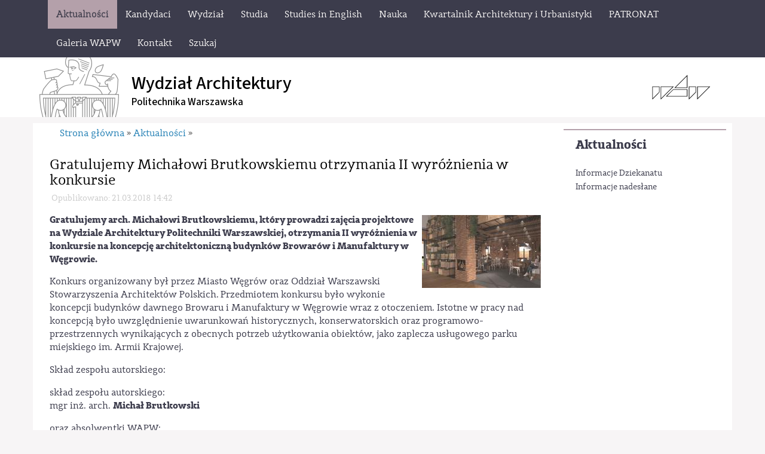

--- FILE ---
content_type: text/html; charset=utf-8
request_url: https://www.arch.pw.edu.pl/arch/Aktualnosci/Gratulujemy-Michalowi-Brutkowskiemu-otrzymania-II-wyroznienia-w-konkursie
body_size: 6529
content:
<!DOCTYPE html 
     PUBLIC "-//W3C//DTD XHTML 1.0 Strict//EN"
     "http://www.w3.org/TR/xhtml1/DTD/xhtml1-strict.dtd">
<html xmlns="http://www.w3.org/1999/xhtml" xml:lang="pl" lang="pl">
<head>
		
	
<style type="text/css">
.limitdisplay-user { display: none; }.limitdisplay-user-10 { display: inline; }.limitdisplay-user-block-10 { display: block; }</style>	
		    		
			
	<meta http-equiv="Content-type" content="text/html;charset=UTF-8" />
	<meta name="viewport" content="width=device-width, initial-scale=1">
	                                <title>Gratulujemy Michałowi Brutkowskiemu otrzymania II wyróżnienia w konkursie / Aktualności / Strona główna - Wydział Architektury Politechniki Warszawskiej</title>

    
    
                <meta name="Content-Type" content="text/html; charset=utf-8" />

            <meta name="Content-language" content="pl-PL" />

                    <meta name="author" content="eZ Systems" />
    
                <meta name="copyright" content="eZ Systems" />
    
                <meta name="description" content="Content Management System" />
    
                <meta name="keywords" content="cms, publish, e-commerce, content management, development framework" />
    
    
    
    <!--[if lt IE 9 ]>
        <meta http-equiv="X-UA-Compatible" content="IE=8,chrome=1" />
    <![endif]-->

    <meta name="MSSmartTagsPreventParsing" content="TRUE" />
    <meta name="generator" content="eZ Publish" />
        
<link rel="Home" href="/arch" title="Wydział Architektury Politechniki Warszawskiej strona główna" />
<link rel="Index" href="/arch" />
<link rel="Top"  href="/arch" title="Gratulujemy Michałowi Brutkowskiemu otrzymania II wyróżnienia w konkursie / Aktualności / Strona główna - Wydział Architektury Politechniki Warszawskiej" />
<link rel="Search" href="/arch/content/advancedsearch" title="Szukaj Wydział Architektury Politechniki Warszawskiej" />
<link rel="Shortcut icon" href="/design/pwbase/images/favicon.ico" type="image/x-icon" />
<link rel="Copyright" href="/arch/ezinfo/copyright" />
<link rel="Author" href="/arch/ezinfo/about" />
<link rel="Alternate" type="application/rss+xml" title="RSS" href="/arch/rss/feed/my_feed" />
<script type="text/javascript">
(function() {
    var head = document.getElementsByTagName('head')[0];
    var printNode = document.createElement('link');
    printNode.rel = 'Alternate';
    printNode.href = "/arch/layout/set/print/Aktualnosci/Gratulujemy-Michalowi-Brutkowskiemu-otrzymania-II-wyroznienia-w-konkursie" + document.location.search;
    printNode.media = 'print';
    printNode.title = "Wersja do druku";
    head.appendChild(printNode);
})();
</script>	      <link rel="stylesheet" type="text/css" href="/extension/ezflow/design/ezflow/stylesheets/core.css" />
<link rel="stylesheet" type="text/css" href="/design/standard/stylesheets/debug.css" />
<link rel="stylesheet" type="text/css" href="/extension/ezflow/design/ezflow/stylesheets/pagelayout.css" />
<link rel="stylesheet" type="text/css" href="/extension/ezwebin/design/ezwebin/stylesheets/content.css" />
<link rel="stylesheet" type="text/css" href="/extension/ezwt/design/standard/stylesheets/websitetoolbar.css" />
<link rel="stylesheet" type="text/css" href="/design/arch/stylesheets/../../pwbase/stylesheets/bootstrap.css" />
<link rel="stylesheet" type="text/css" href="/design/arch/stylesheets/../../pwbase/stylesheets/bootstrap-theme.css" />
<link rel="stylesheet" type="text/css" href="/design/arch/stylesheets/../../pwbase/stylesheets/fonts.css" />
<link rel="stylesheet" type="text/css" href="/design/arch/stylesheets/../../pwbase/stylesheets/site-colors.css" />
<link rel="stylesheet" type="text/css" href="/design/arch/stylesheets/../../pwbase/stylesheets/classes-colors.css" />
<link rel="stylesheet" type="text/css" href="/extension/ezflow/design/ezflow/stylesheets/ezflow.css" />
<link rel="stylesheet" type="text/css" href="/extension/ezoe_fontawesome/design/standard/stylesheets/font-awesome.min.css" />
<link rel="stylesheet" type="text/css" href="/extension/ezoe_youtube/design/standard/stylesheets/youtube.css" />

<link rel="stylesheet" type="text/css" href="/design/arch/stylesheets/classes-colors.css" />
<link rel="stylesheet" type="text/css" href="/design/arch/stylesheets/site-colors.css?v=2" />
<link rel="stylesheet" type="text/css" href="/extension/ezwebin/design/ezwebin/stylesheets/print.css" media="print" />
<!-- IE conditional comments; for bug fixes for different IE versions -->
<!--[if IE 5]>     <style type="text/css"> @import url(/extension/ezflow/design/ezflow/stylesheets/browsers/ie5.css);    </style> <![endif]-->
<!--[if lte IE 7]> <style type="text/css"> @import url(/extension/ezflow/design/ezflow/stylesheets/browsers/ie7lte.css); </style> <![endif]-->	
<script type="text/javascript" src="/extension/ezjscore/design/standard/javascript/jquery-1.7.2.min.js" charset="utf-8"></script>
<script type="text/javascript" src="/extension/ezjscore/design/standard/javascript/jquery-ui-1.8.18.custom.min.js" charset="utf-8"></script>
<script type="text/javascript" src="/design/arch/javascript/jquery.tinyscrollbar.min.js" charset="utf-8"></script>
<script type="text/javascript" src="/extension/ezflow/design/ezflow/javascript/insertmedia.js" charset="utf-8"></script>
<script type="text/javascript" src="/design/arch/javascript/../../pwbase/javascript/toolbarspw.js" charset="utf-8"></script>
<script type="text/javascript" src="/design/arch/javascript/../../pwbase/javascript/bootstrap.js" charset="utf-8"></script>
<script type="text/javascript" src="/design/arch/javascript/../../pwbase/javascript/jRespond.js" charset="utf-8"></script>
<script type="text/javascript" src="/extension/oplightbox2/design/ezflow/javascript/prettyphoto/js/jquery.prettyPhoto.js" charset="utf-8"></script>
<!--	<link rel="shortcut icon" type="image/x-icon" href="/design/pw/images/favicon.ico" />-->
<link rel="apple-touch-icon" sizes="180x180" href="/design/pw/images/favicons/apple-touch-icon.png?v=yyxooL7QG9">
<link rel="icon" type="image/png" href="/design/pw/images/favicons/favicon-32x32.png?v=yyxooL7QG9" sizes="32x32">
<link rel="icon" type="image/png" href="/design/pw/images/favicons/favicon-16x16.png?v=yyxooL7QG9" sizes="16x16">
<link rel="manifest" href="/design/pw/images/favicons/manifest.json?v=yyxooL7QG9">
<link rel="mask-icon" href="/design/pw/images/favicons/safari-pinned-tab.svg?v=yyxooL7QG9" color="#5bbad5">
<link rel="shortcut icon" href="/design/pw/images/favicons/favicon.ico?v=yyxooL7QG9">
<meta name="msapplication-config" content="/design/pw/images/favicons/browserconfig.xml?v=yyxooL7QG9">
<meta name="theme-color" content="#ffffff">
	
	
	<script type="text/javascript">
		var jRes = jRespond([
		    {
		        label: 'screen-xs',
		        enter: 0,
		        exit: 767
		    },{
		        label: 'screen-sm',
		        enter: 768,
		        exit: 991
		    },{
		        label: 'screen-md',
		        enter: 992,
		        exit: 1199
		    },{
		        label: 'screen-lg',
		        enter: 1200,
		        exit: 10000
		    }
		]);

	</script>
	
	
</head>

<!--[if lt IE 7 ]><body class="ie6"><![endif]-->
<!--[if IE 7 ]>   <body class="ie7"><![endif]-->
<!--[if IE 8 ]>   <body class="ie8"><![endif]-->
<!--[if (gt IE 8)|!(IE)]><!--><body><!--<![endif]-->
<!-- Complete page area: START -->
	
	
	<!-- Change between "sidemenu"/"nosidemenu" and "extrainfo"/"noextrainfo" to switch display of side columns on or off  -->
<div id="page" class="sidemenu extrainfo section_id_1 subtree_level_0_node_id_2 subtree_level_1_node_id_1190 subtree_level_2_node_id_1295">
		
		  	
	  <!-- Top menu area: START -->
	  	    <div id="top_stripe_wrapper">
	<div id="topmenu_navbar" class="navbar navbar-inverse container" role="navigation">
		<div id="topmenu_container">
	   	 		<div id="topmenu_header" class="navbar-header hidden-md hidden-lg">
		<button id="topmenu_button" type="button" class="navbar-toggle" data-toggle="collapse" data-target=".navbar-collapse">
			<span class="sr-only">Toggle navigation</span>
			<span class="icon-bar"></span>
			<span class="icon-bar"></span>
			<span class="icon-bar"></span>
		</button>
		<!--<p class="navbar-brand">Politechnika Warszawska</p>-->
	</div>
	<div id="menu_top" class="collapse navbar-collapse">
	    <!-- Top menu content: START -->
	    <ul class="nav navbar-nav">
	    	    	       	            	            	                	            	            	            	
	            	                <li id="node_id_1190" class="selected firstli"><a href="/arch/Aktualnosci"><span>Aktualności</span></a>
					
													</li>					
	          	            	            	            	            	
	            	                <li id="node_id_3290"><a href="/arch/Kandydaci"><span>Kandydaci</span></a>
					
													</li>					
	          	            	            	            	            	
	            	                <li id="node_id_64"><a href="/arch/Wydzial"><span>Wydział</span></a>
					
													</li>					
	          	            	            	            	            	
	            	                <li id="node_id_65"><a href="/arch/Studia"><span>Studia</span></a>
					
													</li>					
	          	            	            	            	            	
	            	                <li id="node_id_1388"><a href="/arch/Studies-in-English"><span>Studies in English</span></a>
					
													</li>					
	          	            	            	            	            	
	            	                <li id="node_id_66"><a href="/arch/Nauka"><span>Nauka</span></a>
					
													</li>					
	          	            	            	            	            	
	            	                <li id="node_id_7446"><a href="/arch/Kwartalnik-Architektury-i-Urbanistyki"><span>Kwartalnik Architektury i Urbanistyki</span></a>
					
													</li>					
	          	            	            	            	            	
	            	                <li id="node_id_7590"><a href="/arch/PATRONAT"><span>PATRONAT</span></a>
					
													</li>					
	          	            	            	            	            	
	            	                <li id="node_id_9990"><a href="/arch/Galeria-WAPW"><span>Galeria WAPW</span></a>
					
													</li>					
	          	            	            	            	            	
	            	                <li id="node_id_143"><a href="/arch/Kontakt"><span>Kontakt</span></a>
					
													</li>					
	          	            	            	            	                	            	            	
	            	                <li id="node_id_318" class="lastli"><a href="#" title="Szukaj" class="menu-item-link" rel="/arch/Szukaj"><span>Szukaj</span></a></li>
	            				</li>					
	          		
	    	    	    </ul>
	</div>
    <!-- Top menu content: END -->
	  	</div>
	  	<!-- div class="jezyklink-eng">
			<a href="/" class="menu-item-link" title="English version">EN</a>
		</div -->
		<div id="searchbox_top">
		  <form class="navbar-form" role="search" action="/arch/content/search">
		  <div class="input-group">
		    <label for="searchtext" class="hide">Search text:</label>
		    		    <input type="text" class="form-control" placeholder="Szukaj..." name="SearchText" id="srch-term" />
            <div class="input-group-btn">
                <button class="btn btn-default" type="submit" value="" title="Szukaj"><i class="glyphicon glyphicon-search"></i></button>
            </div>		    
		        		    		  </div>
		  </form>
		</div>		
	</div>
</div>
	  	  <!-- Top menu area: END -->
	  
	  <!-- User menu area: START -->
	    <div id="usermenu-position">
	      <div id="usermenu">
		
	    
		
	
		<div id="searchbox">
  <form action="/arch/content/search">
  <div id="searchbox-inner">
    <label for="searchtext" class="hide">Search text:</label>
        <input id="searchtext" name="SearchText" type="text" value="" size="12" />
    <input id="searchbutton" class="button" type="submit" value="" title="Szukaj" />
              </div>
  </form>
</div>	      </div>
	    </div>
	  <!-- User menu area: END -->
	
	  <!-- Header area: START -->
		<section id="banner">
  <div id="pasek-identyfikacji" class="container">
    	<div class="nazwa-jednostki">
        <a href="/arch" title="Wydział Architektury Politechniki Warszawskiej">
          <h1>Wydział Architektury</h1>
          <h2>Politechnika Warszawska</h2>
        </a>
      </div>
      <img src="/design/arch/images/warch-sygnet.svg" alt="" class="img-responsive sygnet">
  </div>
</section>
	  <!-- Header area: END -->
	
	  	
	  <!-- Toolbar area: START -->
	  	  <!-- Toolbar area: END -->
	
	<!-- Columns area: START -->
	<div>

		
		<div id="wrapper" class="container">
			<div class="row">
				<!-- Banner area: START -->

				
				
												<!-- Banner area: END -->
							
			</div>
			
			<div id="main" class="row">	
				<!-- Side menu area: START -->
									<div class="col-md-3 col-sm-4 col-xs-12 col-md-push-9 col-sm-push-8">
				    	      <div id="sidemenu">
                    <div class="border-box">	<div id="menuleft_toppanel">
    	<h4><a id="menuleft_header" href="/arch/Aktualnosci">Aktualności</a></h4>
    </div>
    
    
        <ul id="menuleft" class="menu-list">
			<script type="text/javascript">
					
				jRes.addFunc([
				{
					breakpoint:	['screen-lg', 'screen-md', 'screen-sm'],
					enter: function(){
					    		jQuery(function( $ ){
									$( "#menuleft" ).css("height", "auto");					    		
									/*$( "#menuleft_toppanel" ).bind('click',false);*/
								});		
					},
					exit: function(){
									/*$( "#menuleft_toppanel" ).unbind('click',false);*/
					}
				},{
					breakpoint:	'screen-xs',
					enter: function(){
			    		jQuery(function( $ ){
							$( "#menuleft" ).addClass("collapse");
							/*$( "#menuleft_toppanel h4" ).append(" <b class='caret' />");*/
							$( "#menuleft_toppanel h4" ).append('<button id="menuleft_button" type="button" class="navbar-toggle" data-toggle="collapse" data-target="#menuleft"><span class="sr-only">Toggle navigation</span><span class="icon-bar"></span><span class="icon-bar"></span><span class="icon-bar"></span></button>');
							$( "#menuleft_toppanel h4 a" ).bind('click',false);
							/*$( "#menuleft_toppanel" ).wrap('<button id="menuleft_button" type="button" class="collapsed" data-toggle="collapse" data-target="#menuleft"></button>');*/
							/*$( "#menuleft_toppanel h4").addClass("collapsed").attr("data-toggle","collapse").attr("data-target","#menuleft");*/
						});				
					},
					exit: function(){
			    		jQuery(function( $ ){
			    			/*$( "#menuleft_toppanel" ).unwrap();*/
							$( "#menuleft_toppanel h4 b.caret" ).remove();
							$( "#menuleft_toppanel button#menuleft_button" ).remove();
							$( "#menuleft" ).removeClass("collapse").removeClass("collapse.in");
							$( "#menuleft_toppanel h4 a" ).unbind('click',false);									
						});	
					}	
				}
				]);
	
			
			</script>   
                    
                                                    <li class="firstli"><div class="second_level_menu"><a href="/arch/Aktualnosci/Informacje-Dziekanatu">Informacje Dziekanatu</a></div>
            
                        </li>
                    
                                                                                <li class="lastli"><div class="second_level_menu"><a href="/arch/Aktualnosci/Informacje-nadeslane">Informacje nadesłane</a></div>
            
                        </li>
                </ul>
        
</div>
               </div>
				    </div>
					<!-- Main area: START -->
					
					<div class="col-md-9 col-sm-8 col-xs-12 col-md-pull-3 col-sm-pull-4">
								<!-- Side menu area: END -->
												
								
				          <!-- Main area content: START -->
	  <!-- Path area: START -->
	  	    	        <div id="path">
      <!-- Path content: START -->
  <p>
        <a href="/arch">Strona główna</a>
  
      <span class="path-separator">&raquo;</span>      <a href="/arch/Aktualnosci">Aktualności</a>
  
      <span class="path-separator">&raquo;</span>        </p>
  <!-- Path content: END -->  </div>	    	  	  <!-- Path area: END -->
          

    <div class="content-view-full">
        <div class="class-article">
        

        <div class="attribute-header">
            <h1>Gratulujemy Michałowi Brutkowskiemu otrzymania II wyróżnienia w konkursie</h1>
        </div>

        <div class="attribute-byline">
        
        <p class="date">
             Opublikowano: 21.03.2018 14:42
        </p>
        </div>

                                    <div class="attribute-image">
                    

	        
	
	

	
	<link rel="stylesheet" href="/extension/oplightbox2/design/ezflow/javascript/prettyphoto/css/prettyPhoto.css" type="text/css" media="screen" title="prettyPhoto main stylesheet" charset="utf-8" />
	<link rel="stylesheet" href="/extension/oplightbox2/design/ezflow/stylesheets/prettylightbox.css" type="text/css" media="screen" charset="utf-8" />


	<script type="text/javascript" charset="utf-8">
		$(document).ready(function(){			$("a[rel^='prettyphoto']").prettyPhoto({						theme: 'light_square',						slideshow: false,						autoplay_slideshow: false,						show_title: false,			});
		});
	</script>

	    
        
                                                                                                                                                <a title="" href="/var/arch/storage/images/aktualnosci/gratulujemy-michalowi-brutkowskiemu-otrzymania-ii-wyroznienia-w-konkursie/7742-1-pol-PL/Gratulujemy-Michalowi-Brutkowskiemu-otrzymania-II-wyroznienia-w-konkursie.jpg" rel="prettyphoto">        <img class="img-responsive-noblock" src="/var/arch/storage/images/aktualnosci/gratulujemy-michalowi-brutkowskiemu-otrzymania-ii-wyroznienia-w-konkursie/7742-1-pol-PL/Gratulujemy-Michalowi-Brutkowskiemu-otrzymania-II-wyroznienia-w-konkursie_medium.jpg" width="199" height="122"  style="border: 0px  ;" alt="" title="" />
        </a>    
    
    
    
                                    </div>
                    
                                    <div class="attribute-short">
                    
<p >Gratulujemy arch. Michałowi Brutkowskiemu, który prowadzi zajęcia projektowe na Wydziale Architektury Politechniki Warszawskiej, otrzymania II wyróżnienia w konkursie na koncepcję architektoniczną budynków Browarów i Manufaktury w Węgrowie.</p>                </div>
                    
                    <div class="attribute-long">
                
<p >Konkurs organizowany był przez Miasto Węgrów oraz Oddział Warszawski Stowarzyszenia Architektów Polskich.<b>&nbsp;</b>Przedmiotem konkursu było wykonie koncepcji budynków dawnego Browaru i Manufaktury w Węgrowie wraz z otoczeniem. Istotne w pracy nad koncepcją było&nbsp;uwzględnienie uwarunkowań historycznych, konserwatorskich oraz programowo-przestrzennych wynikających z obecnych potrzeb użytkowania obiektów, jako zaplecza usługowego parku miejskiego im. Armii Krajowej.</p><p >Skład zespołu autorskiego:</p><p >
skład zespołu autorskiego:<br />mgr inż. arch.&nbsp;<b>Michał Brutkowski</b></p><p >
oraz absolwentki WAPW:<br />
mgr inż. arch.&nbsp;<b>Alicja Janczewska</b><br />
mgr inż. arch.&nbsp;<b>Ewelina Robakowska</b><br />mgr inż. arch.&nbsp;<b>Magdalena Subocz</b></p><p >Materiał informacyjny od autorów:&nbsp;</p>
<div class="">
<div class="content-view-embed">
    <div class="class-file">
            <div class="content-body attribute-pdf">
        <a href="/arch/content/download/1417/7776/file/konkurs_węgrów.pdf">konkurs_węgrów</a> (pdf, 0 B)
    </div>
           </div>
</div></div>
<div class=""><div class="content-view-embed">
<div class="class-image">
    <div class="attribute-image">

	        
	
	

	
	<link rel="stylesheet" href="/extension/oplightbox2/design/ezflow/javascript/prettyphoto/css/prettyPhoto.css" type="text/css" media="screen" title="prettyPhoto main stylesheet" charset="utf-8" />
	<link rel="stylesheet" href="/extension/oplightbox2/design/ezflow/stylesheets/prettylightbox.css" type="text/css" media="screen" charset="utf-8" />


	<script type="text/javascript" charset="utf-8">
		$(document).ready(function(){			$("a[rel^='prettyphoto']").prettyPhoto({						theme: 'light_square',						slideshow: false,						autoplay_slideshow: false,						show_title: false,			});
		});
	</script>

	    
        
        
    
    
    </div>

     </div>
</div>
</div>
<div class=""><div class="content-view-embed">
<div class="class-image">
    <div class="attribute-image">

	        
	
	

	
	<link rel="stylesheet" href="/extension/oplightbox2/design/ezflow/javascript/prettyphoto/css/prettyPhoto.css" type="text/css" media="screen" title="prettyPhoto main stylesheet" charset="utf-8" />
	<link rel="stylesheet" href="/extension/oplightbox2/design/ezflow/stylesheets/prettylightbox.css" type="text/css" media="screen" charset="utf-8" />


	<script type="text/javascript" charset="utf-8">
		$(document).ready(function(){			$("a[rel^='prettyphoto']").prettyPhoto({						theme: 'light_square',						slideshow: false,						autoplay_slideshow: false,						show_title: false,			});
		});
	</script>

	    
        
        
    
    
    </div>

     </div>
</div>
</div>
<div class=""><div class="content-view-embed">
<div class="class-image">
    <div class="attribute-image">

	        
	
	

	
	<link rel="stylesheet" href="/extension/oplightbox2/design/ezflow/javascript/prettyphoto/css/prettyPhoto.css" type="text/css" media="screen" title="prettyPhoto main stylesheet" charset="utf-8" />
	<link rel="stylesheet" href="/extension/oplightbox2/design/ezflow/stylesheets/prettylightbox.css" type="text/css" media="screen" charset="utf-8" />


	<script type="text/javascript" charset="utf-8">
		$(document).ready(function(){			$("a[rel^='prettyphoto']").prettyPhoto({						theme: 'light_square',						slideshow: false,						autoplay_slideshow: false,						show_title: false,			});
		});
	</script>

	    
        
        
    
    
    </div>

     </div>
</div>
</div>            </div>
        
        <div class="attribute-star-rating">
                    </div>

        
                        
                
        </div>
    </div>

          <!-- Main area content: END -->
				</div> <!-- koniec mainarea -->
				<!-- Main area: END -->
				
								
							</div>
			
			<!-- Extra area: START -->
						        <div id="extrainfo-position">
      <div id="extrainfo">
                    
<!-- ZONE CONTENT: START -->

<!-- ZONE CONTENT: END -->              </div>
    </div>						<!-- Extra area: END -->
			
			
			  <!-- Columns area: END -->
			
			  <!-- Footer area: START -->
			<div class="row">
				<div id="footer" class="col-xs-12">
			  	<!-- Footer area: START -->

<div class="row">
	<div class="col-xs-12 col-md-8">
		<div id="kanaly">
			<div id="kanal-facebook" class="my_clearfix"><a href="https://www.facebook.com/WydzialArchitekturyPW/" target="_blank" title="Strona Wydziału Architektury PW na Facebook"><div class="kanal-ikonka"></div><p class="visible-xs">Wydział Architektury na Facebook</p></a></div>		
		</div>	
		<div class="address">
			<p>&copy; 1998-2026 <br class="hidden-sm hidden-md hidden-lg" />Politechnika Warszawska,<br/>Pl. Politechniki 1,<br class="hidden-sm hidden-md hidden-lg" /> 00-661 Warszawa</p>
		</div>
	</div>
    <div class="col-xs-12 col-md-2">
		<div class="deklaracja-dostepnosci text-center">
			<a href="/content/view/full/10227">Deklaracja<br>Dostępności</a>
		</div>
	</div>
	<div class="col-xs-12 col-md-2">
		<div id="footer-right">
			<a href="http://www.bip.pw.edu.pl/" target="_blank"><img id="bip-PW-logo" alt="BIP PW" src="/design/pwbase/images/BIP-PW-baner-maly.png" /></a>
		</div>
	</div>
</div>

<!-- Footer area: END -->
			  	</div>
			</div>
			  <!-- Footer area: END -->
			
			
			<!-- Complete page area: END -->
			
			<!-- Footer script area: START -->
						<!-- Footer script area: END -->
	
		</div>	
	</div>
</div>
	
		
	
	
	<script type="text/javascript">
	
  	
  	function pickColor(){
  		var colors = new Array("zolty", "pomaranczowy", "niebieski", "zielony");
  		var randomNumber= Math.floor(Math.random() * colors.length);
  		jQuery('#PW-symbol').removeClass().addClass('PW-symbol-'+colors[randomNumber]);		
  		jQuery('div.block-type-topinfomanual div.class-topinfo div.opis h2').removeClass().addClass('kolor-PW-'+colors[randomNumber]+'-bg');
  	}
  	
  	jQuery(document).ready(function(){
  		pickColor();
  	});
  	
	{* jQuery(function( $ ){
	//dla kazdego filmu dodajemy kontener, dodajemy mu klase css,
	//ustawiamy mu padding-bottom zgodny z proporcjami filmu
	//oraz ustawiamy odpowiednią klasę dla iframe'a z filmem
		var $allVideos = $("iframe");
	 	$allVideos.each( function() {
	 		$aspectRatio =  this.height/this.width;
	  		$(this)
	  		//.data('aspectRatio', this.height/this.width)
	  		.removeAttr('height')
	  		.removeAttr('width');	//usuwamy zapisana na sztywno wysokosc i szerokosc
	  		
	  		//console.log( $(this).data( 'aspectRatio' ) );
		  	$(this).wrap("<div class='video-container'></div>");
		  	$(this).parent().css("padding-bottom", ($aspectRatio*100).toFixed(2) + "%")
		  	$(this).addClass("video"); 
	  	});
		
	});
	*}
	  
	jRes.addFunc([
	{
		breakpoint:	['screen-lg', 'screen-md', 'screen-sm'],
		enter: function(){
		  jQuery(function( $ ){
		  });
		},
		exit: function(){
		}
	},{
		breakpoint:	'screen-xs',
		enter: function(){
			jQuery(function( $ ){
 				$( "div#path span.path-separator" ).after('<span class="my_clearfix"></span>');
 				/*$( "div#topmenu_header p.navbar-brand" ).text("PW");*/				
			});		
		},
		exit: function(){
    		jQuery(function( $ ){
    			$( "div#path span.my_clearfix" ).remove();
    			/*$( "div#topmenu_header p.navbar-brand" ).text("Politechnika Warszawska");*/		    			    			
			});	
		}	
	}	
	]);
	
		jRes.addFunc([
	{
		breakpoint:	['screen-lg', 'screen-md'],
		enter: function(){
		  jQuery(function( $ ){

		  });
		},
		exit: function(){
		}
	},{
		breakpoint:	['screen-sm', 'screen-xs'],
		enter: function(){
			jQuery(function( $ ){
				$( "#menu_top li.lastli a").attr("href", "/pw/content/search").off("click").unbind("click").off("click").undelegate("click").die("click");; 		
			});		
		},
		exit: function(){
    		jQuery(function( $ ){
    			$( "#menu_top li.lastli a").attr("href", "#");
    			$( "#menu_top li.lastli a").on('click', function(){
		  			$('div#usermenu-position').toggle('blind');
		  		});
			});	
		}	
	}	
	]);
	
	jRes.addFunc([
	{
		breakpoint:	'*',
		enter: function(){
		  	/*jQuery(function( $ ){
				var $allVideos = $("iframe");
			 	$allVideos.each( function() {
			 		$rodzic = $(this).parent();
			 		$szer = $rodzic.width();
			  		$(this).width( $szer );
			  		$(this).height( $szer * $(this).data( 'aspectRatio' ) ) ;
			  		console.log("szer: " + $szer );
			  		console.log("wys: " + $szer * $(this).data( 'aspectRatio' ) ); 
			  	});  			
		  		
		  	});*/
		},
		exit: function(){
		}
	}	
	]);  
	$(window).resize(function(){
	/*	  	jQuery(function( $ ){
				var $allVideos = $("iframe");
			 	$allVideos.each( function() {
			 		$rodzic = $(this).parent();
			 		$szer = $rodzic.width();
			  		$(this).width( $szer );
			  		$(this).height( $szer * $(this).data( 'aspectRatio' ) ) ;
			  		console.log("szer: " + $szer );
			  		console.log("wys: " + $szer * $(this).data( 'aspectRatio' ) ); 
			  	});  			
		  		
		  	});*/
	}).resize();  
	
	</script>
</body>
</html>


--- FILE ---
content_type: text/css
request_url: https://www.arch.pw.edu.pl/design/pwbase/stylesheets/site-colors.css
body_size: 5709
content:
@import url('https://fonts.googleapis.com/css?family=Lato&subset=latin-ext');
@import url('fonts.css');

/* INIT */
html{
	font-size:	15px;
	line-height:	1.4;
}
body {
	font-size:	15px;	
	background:#f7f5f6;
	font-family: adagio_slab, Georgia, serif;
	color:	#3c3c4c;
}

a {color:#2782b6}
h1,h2,h3,h4,h5,h6 {font-weight:500}
p {
	text-align:left;
	font-size:	1.07rem;
}
h1{
	font-size:	1.8rem;
	font-weight:	600;
}
h2{
	font-size:	1.35rem;
	font-weight:	500;
}
h3{
	font-size:	1.3rem;
	font-weight:	500;
}	
h4{
	font-size:	1.2rem;
	font-weight:	500;
}	
h5{
	font-size:	1.1rem;
}	

.frontpage p, li{
	font-size:	0.87rem;
}

.frontpage h1{
	font-size:	1.4rem;
}

.frontpage h2{
	font-size:	1.2rem;
	margin-top:	10px;
}

.frontpage h3, h4{
	font-size:	1.07rem;
	margin-top:	10px;
}

.frontpage .header h2, .frontpage div.block-type-dynamic5items h2, .frontpage div.block-type-dynamic2events h2{
	font-size:	1.4rem;
	margin:	0;
	padding:	0.5em 0 0.2em 0;	
}

.frontpage a{
	color:	#3c3c4c;
}

ul li {
    background-image: url(../images/list-bullet.png);
    background-position:	center left;
}

div.message-warning, div.warning {border-color:#ffe5f0; background-color:#fff}
/*UkĹ‚ad gĹ‚Ăłwne*/
div#columns-position{width:960px}

/*UkĹ‚ad - zony*/
/* 6zonelayoyt1 */
div.zone-layout-6zoneslayout1 {width:960px; margin:0 auto; padding:0; background:#ffffff}
div.zone-layout-6zoneslayout1 div.zamiatacz {clear:both}
div.zone-layout-6zoneslayout1 div#zone-glowna {width:960px;}
div.zone-layout-6zoneslayout1 div#zone-glowna div.block-separator {margin:5px 0}
div.zone-layout-6zoneslayout1 div#zone-srodek {width:620px; float:left; padding-right:320px; margin-left:10px; border:none}
div.zone-layout-6zoneslayout1 div#zone-srodek-belka {Width:620px; margin:0 0 5px 0}
div.zone-layout-6zoneslayout1 div#zone-srodek-lewa, div.zone-layout-6zoneslayout1 div#zone-srodek-prawa {float:left; width:302px}
div.zone-layout-6zoneslayout1 div#zone-srodek-lewa {margin-right:16px}
div.zone-layout-6zoneslayout1 div#zone-prawa {width:302px; float:left; margin-left:-302px}
div.zone-layout-6zoneslayout1 div#zone-dolna {width:100%; clear:both; margin:10px}

/* 5zonelayoyt1 */
div.zone-layout-5zoneslayout1 {width:960px; margin:0 auto; padding:0; background:#ffffff}
div.zone-layout-5zoneslayout1 div.zamiatacz {clear:both}
div.zone-layout-5zoneslayout1 div#zone-glowna {width:960px}
div.zone-layout-5zoneslayout1 div#zone-glowna div.block-separator {margin:5px 0}
div.zone-layout-5zoneslayout1 div#zone-srodek {width:620px; float:left; padding-right:320px; margin-left:10px; border:none}
div.zone-layout-5zoneslayout1 div#zone-srodek-belka {Width:620px; margin:0 0 10px 0}
div.zone-layout-5zoneslayout1 div#zone-srodek-lewa, div.zone-layout-5zoneslayout1 div#zone-srodek-prawa {float:left; width:302px}
div.zone-layout-5zoneslayout1 div#zone-srodek-lewa {margin-right:16px}
div.zone-layout-5zoneslayout1 div#zone-prawa {width:302px; float:left; margin-left:-302px}
div#zone-dolna {width:100%; clear:both; margin:10px}

/* 5zonelayoytPIANO */
div.zone-layout-5zoneslayoutPIANO {width:960px; margin:0 auto; padding:0; font-family: "Trebuchet MS", Helvetica, Arial, sans-serif; font-size: 13px;}
div.zone-layout-5zoneslayoutPIANO div {margin:0; padding:0}
div.zone-layout-5zoneslayoutPIANO div.zamiatacz {clear:both; border:none}
div.zone-layout-5zoneslayoutPIANO div#srodek  {width:960px; margin:0; padding-top:1px; background:#fff}
div.zone-layout-5zoneslayoutPIANO div#zone-baner {width:960px; height:90px; background:#3C85B4; padding:1px; margin-bottom:6px}
div.zone-layout-5zoneslayoutPIANO div#zone-baner h1 {color:#fff; font-size:39px; font-weight:bold; margin:0.5em 0; padding-left:60px}
div.zone-layout-5zoneslayoutPIANO div#zone-glowna {height:140px; width:900px; padding:1em 0 1em 60px; background:#fff}
div.zone-layout-5zoneslayoutPIANO div#zone-glowna span.podswietl {color:#00ADEE}
div.zone-layout-5zoneslayoutPIANO div#zone-glowna p.info-glowne {font-size:21px; color:#656565; font-weight:bold}
div.zone-layout-5zoneslayoutPIANO div#zone-glowna p.info-uzupelniajace {font-size:15px; color:#656565; font-weight:bold}
div.zone-layout-5zoneslayoutPIANO div#zone-srodek-lewa,div#zone-srodek-prawa {float:left; width:335px}
div.zone-layout-5zoneslayoutPIANO div#zone-srodek-lewa {margin-right:10px; padding:3px 10px 1em 70px}
div.zone-layout-5zoneslayoutPIANO div#zone-srodek-lewa p {font-size:13px; font-weight:bold; color:#0e2315; margin-left:30px}
div.zone-layout-5zoneslayoutPIANO div#zone-srodek-lewa p span {color:#767676}
div.zone-layout-5zoneslayoutPIANO div#zone-srodek-lewa iframe {border:none; width:320px; height:140px; margin:0; padding:0; overflow:auto}
div.zone-layout-5zoneslayoutPIANO div#zone-srodek-prawa {margin-left:50px; margin-right:60px; height:20px; width:413px; padding:220px 0 1em 0; background:url('../images/ezpage/piano/PIANO-PW_logos.jpg') no-repeat 50% 0}
div.zone-layout-5zoneslayoutPIANO div#zone-srodek-prawa p {font-size:14px; font-weight:bold; text-align:center; color:#656565}
div.zone-layout-5zoneslayoutPIANO div#zone-srodek-prawa p a {font-weight:normal; color:#656565; text-decoration:underline}
div.zone-layout-5zoneslayoutPIANO div#zone-stopka {padding:10px; width:940px; background:#fff}
div#zone-stopka .dropdown a, div#zone-stopka .dropdown a:visited, div#zone-stopka .dropdown a:hover {color: #2284b6; text-decoration:none; font-weight:bold;}
div#zone-stopka .dropdown .footer {height:68px;background-color:#EBEBEB; border-left:3px solid #B6B6B6; border-right:3px solid #B6B6B6; border-bottom:3px solid #B6B6B6; color:#737373;
  background-image:url('../images/ezpage/piano/piano-logo-footer.png'); /* please, host the logo on your servers as this URL may change in time */
  padding-right:137px; background-repeat:no-repeat; background-position:832px center;}
div#zone-stopka .dropdown .footer p {border-right:2px solid #D5D5D5; height:50px; padding:18px 24px 0 0; font-size:12px;  text-align:right;}



/*User menu */
/*pozycjonowane w sekcji UKLAD GLOWNE*/
div#usermenu-position {background:#333;width:100%; padding:9px 0}
div#usermenu {margin:0 auto;  overflow:auto; height:auto; width:960px}
div#searchbox {float:right; margin:0; padding:0; width:24em; background:url("../images/searchbox_l.png") #333333 no-repeat 0 0; padding-left:13px}
div#searchbox input#searchtext, div#searchbox input#searchtext:focus {height:21px; border:1px solid #cdcdcd; border-left:none; border-right:none; background:#eee; margin:0; padding:0; font-size:10px; line-height:1em; color:#333}
div#searchbox input#searchbutton, div#searchbox input#searchbutton:focus {background:url("../images/searchbox_r.png") no-repeat 0 0; border:none!important; border-left:1px solid #cdcdcd; height:23px; width:18px; padding-left:45px; color:#333; overflow:auto}
div#searchbox input#searchbutton:focus {background-position:1px 0}

div#topmenu_navbar div#searchbox_top{
	display:	none;
	float:right;
	width:	220px;
	padding-right:	30px;
}

div#topmenu_navbar div#searchbox_top .navbar-form{
	margin:	0;
	padding:	10px 0 10px 0;	
}

div#topmenu_navbar div#searchbox_top .form-control{
	height:	30px;
	-webkit-border-top-left-radius: 5px;
	-webkit-border-bottom-left-radius: 5px;
	-moz-border-radius-topleft: 5px;
	-moz-border-radius-bottomleft: 5px;
	border-top-left-radius: 5px;
	border-bottom-left-radius: 5px;
}

div#topmenu_navbar div#searchbox_top button{
	padding:	5px 5px 3px 5px;	
	-webkit-border-top-right-radius: 5px;
	-webkit-border-bottom-right-radius: 5px;
	-moz-border-radius-topright: 5px;
	-moz-border-radius-bottomright: 5px;
	border-top-right-radius: 5px;
	border-bottom-right-radius: 5px;	
}



/*Naglowek*/
/*pozycjonowane w sekcji UKLAD GLOWNE*/
/*div#naglowek{padding-left:80px; background:#fff url("../images/GodloPolski.png") no-repeat 0 0; background-size: contain;}*/
/* poprawka żeby między godłem a logo pw nie było za dużej przerwy */
@media screen and (max-width: 500px) {
	div#naglowek{
		/*padding-left:	16%;*/
	}
}

div#naglowek{
	position:	relative;
}

div#naglowek div#PW-symbol{
	position:	absolute;
	right:	30px;
	top:	15px;
	width:	130px;
	height:	300px;
	background-size:	contain;
	background-repeat:	no-repeat;
	z-index:	100;	
}

div#naglowek div#PW-symbol.PW-symbol-zolty{
	background-image: url('../images/PW-symbol-zolty.png');
}

div#naglowek div#PW-symbol.PW-symbol-pomaranczowy{
	background-image: url('../images/PW-symbol-pomaranczowy.png');
}

div#naglowek div#PW-symbol.PW-symbol-niebieski{
	background-image: url('../images/PW-symbol-niebieski.png');
}

div#naglowek div#PW-symbol.PW-symbol-zielony{
	background-image: url('../images/PW-symbol-zielony.png');
}

div#naglowek .naglowek-left{
	float:left;
}

div#naglowek .naglowek-middle{
	padding-top:	18px;
	padding-bottom:	18px;	
}

div#naglowek .naglowek-middle img{
	margin-left:	auto;
	margin-right:	auto;
	max-width:	200px;	
}

div#naglowek .naglowek-right{
	float:right;
}

div#naglowek>.naglowek-right>a>img{
	float:right;
	max-width:	80%;
	padding-top:	6px;
}


/* ScieĹĽka nawigacyjna*/
div#path {color:#333; width:95%; font-size:14px; padding: 0.5em 0.5em 0.5em 1em;}
div#path a {color:#2782b6}
div#path span.path-separator, div#path span.path-text {color:#333}
div#path span.path-separator {font-size:0.8em}

div#baner-dzialy {background:#f5f5f5 url("../images/badania-banner.jpg") no-repeat; width:960px; height:245px; margin:10px auto 0 auto}
/*Strona*/
/*pozycjonowane w sekcji UKLAD GLOWNE*/
div#columns {border-top:10px solid #f5f5f5; padding:0; padding-right:25em; background-color:#fff}
div.noextrainfo div#main-position {background-color:#f5f5f5}
div.content-view-full {padding:0 18px; margin-bottom:1.6em}
div.content-view-full h1 {font-size:24px; font-weight:400; margin:0.9em 0 0.6em 0; padding:0}

/* Sidemenu */
div#sidemenu-position {margin-right:-25em; margin-left:0; width:25em; float:right}
div#sidemenu {border-top: 2px solid #b4a0aa; margin:10px 0px 40px 0;}
div#sidemenu div.border-box {padding:10px 20px 0px 20px;}
div#sidemenu h4 { padding:0 0 0.8em 0;  font-size: 1.4rem; line-height: 1.4; font-weight:	700;}
div#sidemenu h4 a {color:#3c3c4c;}
div#sidemenu ul.menu-list li a, div#sidemenu ul.submenu-list li a {padding:0; font-size:0.93rem; line-height: 1.4; color: #3c3c4c;}
div#sidemenu ul.menu-list li:first-child a, div#sidemenu ul.submenu-list li:first-child a {border-top:none}
div#sidemenu ul.menu-list li a, div#sidemenu ul.submenu-list li a {background-image:none}

/*banery dziaĹ‚Ăłw */
div.banerdzial {background-color:#f5f5f5; height:245px; margin-top: 10px; margin-bottom: 10px;}
div.dzial {display:none}
div.dzial6074 {background-image:url("../images/banerBadania.jpg")}
div.dzial11069 {background-image:url("../images/banerAktualnosci.jpg")}
div.dzial7992 {background-image:url("../images/banerWydarzenia.jpg")}
div.dzial6075 {background-image:url("../images/banerKandydaci.jpg")}
div.dzial1255 {background-image:url("../images/banerKontakt.jpg")}
div.dzial1149 {background-image:url("../images/banerUczelnia.jpg")}
div.dzial6076 {background-image:url("../images/banerPracownicy.jpg")}
div.dzial6077 {background-image:url("../images/banerStudenci.jpg")}

/*Wyniki wyszukiwania*/
div.content-search, div.content-advancedsearch {background-color:#fff; padding:1.5em}
/*Stopka*/
/*pozycjonowane w sekcji UKLAD GLOWNE*/

div#footer {width:	100%; margin: 0; padding: 0 10px; background:transparent ; }
div#footer div.address {/*padding:30px 0 6px 85px; background:url("../images/pw_logo_stopka.png") no-repeat 0 100%; */ float: left; padding: 22px 0 1px 10px; text-align:left; color:#666666}
div#footer div.address:after {clear:both;}
div#footer div.address img {display: block; float:left; padding-right: 10px;}
div#footer div.address p {display: block; font-size: 0.87rem; float: left; font-family:	'Lato', sans-serif;}
div#footer div#kanaly {padding-top: 25px; padding-bottom: 15px; float: left;}
div#footer div#kanaly:after {clear:both;}
div#footer div#kanaly>div {float:right; margin-right:5px; position: relative;}
div#footer div#kanaly>div:after {clear: both;}
div#footer div#kanaly>div a {width:auto; height:40px; display:block}
div#footer div#kanaly>div a p{float: left; display: none; text-decoration: none; font-size: 20px; padding-left: 10px; padding-top: 9px;}

div#footer div#kanaly div.kanal-ikonka{float: left; width: 25px; height: 25px; background-size: 25px 25px; -webkit-transition: background-image 0.4s; transition: background-image 0.4s;}
div#footer div#kanaly div#kanal-rss div.kanal-ikonka{background-image: url('../images/social-rss-lila.png')}
div#footer div#kanaly div#kanal-rss div.kanal-ikonka:hover{background-image: url('../images/social-rss-kolor.png')}
div#footer div#kanaly div#kanal-facebook div.kanal-ikonka{background-image: url('../images/social-fb-lila.png')}
div#footer div#kanaly div#kanal-facebook div.kanal-ikonka:hover{background-image: url('../images/social-fb-kolor.png')}
div#footer div#kanaly div#kanal-twitter div.kanal-ikonka{background-image: url('../images/social-twitter-lila.png')}
div#footer div#kanaly div#kanal-twitter div.kanal-ikonka:hover{background-image: url('../images/social-twitter-kolor.png')}
div#footer div#kanaly div#kanal-instagram div.kanal-ikonka{background-image: url('../images/social-instagram-lila.png')}
div#footer div#kanaly div#kanal-instagram div.kanal-ikonka:hover{background-image: url('../images/social-instagram-kolor.png')}
div#footer div#kanaly div#kanal-youtube div.kanal-ikonka{background-image: url('../images/social-yt-lila.png')}
div#footer div#kanaly div#kanal-youtube div.kanal-ikonka:hover{background-image: url('../images/social-yt-kolor.png')}
div#footer div#kanaly div#kanal-snapchat div.kanal-ikonka{background-image: url('../images/social-snap-lila.png')}
div#footer div#kanaly div#kanal-snapchat div.kanal-ikonka:hover{background-image: url('../images/social-snap-kolor.png')}
div#footer div#kanaly div#kanal-plpw1 div.kanal-ikonka{background-image: url('../images/social-plpw1-lila.png')}
div#footer div#kanaly div#kanal-plpw1 div.kanal-ikonka:hover{background-image: url('../images/social-plpw1-kolor.png')}
div#footer div#kanaly div#kanal-bpw div.kanal-ikonka{background-image: url('../images/social-bpw-lila.png')}
div#footer div#kanaly div#kanal-bpw div.kanal-ikonka:hover{background-image: url('../images/social-bpw-kolor.png')}
div#footer div#kanaly div#kanal-pe div.kanal-ikonka{background-image: url('../images/social-platformaekspertow-lila.png')}
div#footer div#kanaly div#kanal-pe div.kanal-ikonka:hover{background-image: url('../images/social-platformaekspertow-kolor.png')}
div#footer div#kanaly div#kanal-pinterest div.kanal-ikonka{background-image: url('../images/social-pinterest-lila.png')}
div#footer div#kanaly div#kanal-pinterest div.kanal-ikonka:hover{background-image: url('../images/social-pinterest-kolor.png')}
div#footer div#kanaly div#kanal-linkedin div.kanal-ikonka{background-image: url('../images/social-linkedin-lila.png');}
div#footer div#kanaly div#kanal-linkedin div.kanal-ikonka:hover{background-image: url('../images/social-linkedin-kolor.png')}
div#footer div#kanaly div#kanal-bwpw div.kanal-ikonka{background-image: url('../images/social-bwpw-lila.png')}
div#footer div#kanaly div#kanal-bwpw div.kanal-ikonka:hover{background-image: url('../images/social-bwpw-kolor.png')}

div#footer-right:after{
    content: '';
    display: block;
    clear: both;
}
div#footer-right img{float: right; padding:13px 0; margin-left: 20px;}
div#footer-right img#godlo-polski{ }
div#footer-right img#bip-PW-logo{ padding-top: 19px; width: 36px; height: auto;}

@media screen and (max-width: 991px) {
	div#footer {padding-top: 20px;]}
	div#footer div#kanaly {padding: 5px 0px 0px 13px; float: right; margin-left:auto; margin-right:auto;}
	div#footer div.address {float: left; margin-left:auto; margin-right:auto; padding: 0;}
	div#footer div.address p {float: none;}
	div#footer-right img{ float: none;}
	div#footer-right img#godlo-polski{ margin-left: 0;}
}

@media screen and (max-width: 767px) {
	div#footer div#kanaly {padding: 0px 0px 15px 13px; float: none; margin-left:auto; margin-right:auto;}
	div#footer div#kanaly>div {float: none; width: auto; padding-bottom: 5px;}
	div#footer div.address {float: none; margin-left:auto; margin-right:auto;}
	div#footer div#kanaly>div a{width: auto !important; float: left;}
	div#footer div#kanaly>div a p{padding-top: 2px;}
	div#footer div#kanaly>div a img{float: left;}	
}

/* Widok line */
div.content-view-line {margin-bottom:2em; clear:left}

/*Itemized subitems */
div.itemized_sub_items {margin:1em 0 1.6em 0; width:auto}
div.itemized_sub_items div.content-view-embed ul li a {font-size:1.2em; line-height:1.4em}

/* Verticaly listed subitems */
div.vertically_listed_sub_items {margin-bottom:1em}
div.vertically_listed_sub_items div.content-view-embed h2 {padding-left:0}
div.vertically_listed_sub_items div.content-view-embed div.content-view-children {font-size:1em}

.responsive_background{
	-webkit-background-size: cover;
	-moz-background-size: cover;
	-o-background-size: cover;
	background-size: cover;
	background-position: 50% 50%;
	background-repeat: no-repeat;
}

div#wrapper{
	margin-top:	10px;

}

div#main{
	background-color: white;
	
}

div.banner{
	margin-bottom:10px;
	padding:0px;
}

div.banner-ramka{
	position:	absolute;
	top:	0;
	right:	0;
	bottom:	0;
	left:	0;
	border:	solid 12px rgba(255,255,255,0.45);
	z-index:	9;
}

img.banner{
	width:	100%;
}

/****************/
/*  Menu gorne  */
/****************/

/* Godło */
img.Godlo-Polski {float:left; margin: 7px 0 0 7px}


#top_stripe_wrapper{
	/*height: 48px;*/
	padding:	0px;
	width: 100%;
	background-color:	#3c3c4c;
/*	background-image: -webkit-linear-gradient(top, #3c3c3c 0%, #222 100%);*/
/*	background-image: linear-gradient(to bottom, #3c3c3c 0%, #222 100%);	*/
}


div#topmenu_navbar{
	/*height: 48px;*/
	background-image:	none;
}

div#topmenu_navbar li>a, div#topmenu_navbar div.jezyklink-eng a{
	
	color:	#f7f5f6;
}

.navbar{
	min-height:	40px;
	margin-bottom:	0px;
	padding:	0px;
	border-radius: 0px;
	border: 0px solid transparent;
	background-color:	transparent;
}


.navbar-brand{
	margin:	0px;
}

#topmenu_container{
	padding-left:	0px;
	width: 96%;
	float:	left;
}

#topmenu_header{

}

#menu_top{
	padding-left:	15px;
	padding-right:	0px;
}

#menu_top ul li{
	background-image: none;
	margin:	0;
	padding:	0;
}

#menu_top ul li.selected a{
	background: none repeat scroll 0% 0% #b4a0aa;
/*	-moz-box-shadow:	inset 0px -5px 0px 0px #b4a0aa;
	-webkit-box-shadow:	inset 0px -5px 0px 0px #b4a0aa;
	box-shadow:	inset 0px -5px 0px 0px #b4a0aa;*/
	background-color:	#b4a0aa;
	color:	#3c3c4c;
}

#menu_top ul li.selected a:hover{
	-moz-box-shadow:	inset 0px -5px 0px 0px #965f77;
	-webkit-box-shadow:	inset 0px -5px 0px 0px #965f77;
	box-shadow:	inset 0px -5px 0px 0px #965f77;
}	

#menu_top ul li a{
	font-family:	inherit;
	font-size:	1.07rem;
	font-weight:	400;
	line-height:	1.4;
	padding-top:	13px;
	padding-bottom:	13px;
	padding-left:	14px;
	padding-right:	14px;
}

#menu_top ul li a:hover{
	-moz-box-shadow:	inset 0px -5px 0px 0px #b4a0aa;
	-webkit-box-shadow:	inset 0px -5px 0px 0px #b4a0aa;
	box-shadow:	inset 0px -5px 0px 0px #b4a0aa;
    -webkit-transition: -webkit-box-shadow 0.5s; /* Safari */
    transition: box-shadow 0.5s;	
}

div#menu_top ul.topmenu-secondlevel, div#menu_top ul.topmenu-thirdlevel {
	display:    none;
	position: absolute;
	width:auto !important;
	background-color:  #444;
	z-index:  999;
	margin-left:	0;
	margin-top:	0;
}


div#menu_top ul.topmenu-secondlevel li.active a:hover, div#menu_top ul.topmenu-thirdlevel li.active a:hover{
	-moz-box-shadow:	inset 5px 0px 0px 0px #965f77;
	-webkit-box-shadow:	inset 5px 0px 0px 0px #965f77;
	box-shadow:	inset 5px 0px 0px 0px #965f77;
}	

 
div#menu_top ul.topmenu-thirdlevel {min-width:100%;left:100%; top:0}

div#menu_top li:hover ul.topmenu-secondlevel, div#menu_top li ul.topmenu-secondlevel li:hover ul.topmenu-thirdlevel{
	display:block;
	-webkit-box-shadow: 0px 0px 10px 0px rgba(0, 0, 0, 0.55);
	-moz-box-shadow:    0px 0px 10px 0px rgba(0, 0, 0, 0.55);
	box-shadow:         0px 0px 10px 0px rgba(0, 0, 0, 0.55);
}
div#menu_top ul.topmenu-secondlevel li {
        position: relative;
	background-image:none;
	float: none;
	border: none;
	padding: 0;
	margin:	0;
}
div#menu_top ul.topmenu-secondlevel li a {
	display:	block;
	margin: 0px !important;
	padding: 6px 25px 6px 15px;
	border:none;
	background-image: none !important;
    background-color: #3c3c4c;	
	color:  #D8D8D8;
	white-space:nowrap;
	font-weight:	normal;
}
#menu_top ul li.active ul.topmenu-secondlevel li a {
    background-color: #3c3c4c;
    -moz-box-shadow: none;
    -webkit-box-shadow: none;
    box-shadow: none;	
}

div#menu_top ul.topmenu-secondlevel li a:hover , #menu_top ul li.active ul.topmenu-secondlevel li a:hover {
	text-decoration:	none;
	border-bottom:none !important;
	/*background-color:	#222;	*/
	/*border-left:5px solid #666666;*/
    -moz-box-shadow: inset 5px 0px 0px 0px #b4a0aa;
    -webkit-box-shadow: inset 5px 0px 0px 0px #b4a0aa;
    box-shadow: inset 5px 0px 0px 0px #b4a0aa;
}
div#menu_top ul li.active>div>a {
	background-color: #b4a0aa;
}

ul.topmenu-secondlevel li span.more_indicator:after{
	display:	block;
	position:	absolute;
    width: 15px;
    height: 20px;
    top: 50%;
    margin-top: -10px;
    color: white;	
	right:	0;
	content:	'»';
}

@media screen and (max-width: 1199px) {
	#menu_top>ul>li>a{
		padding:	15px 10px 15px 10px;
	}
	#menu_top>ul>li>a>span{
		font-size:	13px;
	}	
}

@media screen and (max-width: 991px) {
	ul.topmenu-secondlevel, ul.topmenu-thirdlevel, div#menu_top li:hover ul.topmenu-secondlevel, div#menu_top li ul.topmenu-secondlevel li:hover ul.topmenu-thirdlevel{
		display:	none;
	}
	div#naglowek div#PW-symbol{
		display: none;
	}
	#topmenu_container{
		width: 350px !important;
	}
	#menu_top{
		width:	350px;
		max-height:	none;
		overflow-x:	hidden;
		border-top-width:	0;
		height:	auto;
		position:	absolute;
		z-index:	100;
		padding-right:	0px;
	}
	
	#menu_top ul{
		margin-top:	0px;
		margin-bottom:	0px;
		background-color:	#3c3c4c;
		width:	350px;
	}
	
	#menu_top ul li{
		
	}
	
	#menu_top ul li a{
		padding-left:	15px;
	}			
	#menu_top>ul>li>a>span{
		font-size:	1rem;
	}
	#menu_top ul li.active a{
		/*background: transparent !important;*/
		color:	#fafafa;
		background-color: #b4a0aa;
		-moz-box-shadow: none;
	    -webkit-box-shadow: none;
	    box-shadow: none;		
	}
	#menu_top ul li.active a:hover{
		background-color: #b4a0aa;
		-moz-box-shadow: inset 5px 0px 0px 0px #965f77;
	    -webkit-box-shadow: inset 5px 0px 0px 0px #965f77;
	    box-shadow: inset 5px 0px 0px 0px #965f77;
	}
	#menu_top ul li a:hover{
		color:	#fafafa;
		background: none repeat scroll 0% 0% #666666;
		background-color: transparent;
	    -moz-box-shadow: inset 5px 0px 0px 0px #b4a0aa;
	    -webkit-box-shadow: inset 5px 0px 0px 0px #b4a0aa;
	    box-shadow: inset 5px 0px 0px 0px #b4a0aa;
	    -webkit-transition: -webkit-box-shadow 0.5s;
	    transition: box-shadow 0.5s;		
	}
	#topmenu_button{
		float:	left;
		margin-left:	10px;
	}
	div#topmenu_navbar div#searchbox_top{
		display:	block;
	}	
	div.banner-ramka{
		border-width:	9px;
	}	
}

.jezyklink-eng{
	padding-top:	15px;
	float:	right;
	width:	4%;
	font-size:	1.06rem;
}

.jezyklink-eng a img{
	float:	right;
}

@media screen and (max-width: 991px) {
	.jezyklink-eng{
		padding-right:	15px;
		width:	5%;
	}
}


/* kolory PW */
.kolor-PW-zolty-bg{
	background-color: #fed542 !important;
}

.kolor-PW-zolty-bg a{
	color:	#3c3c4c !important;
}

.kolor-PW-pomaranczowy-bg{
	background-color: #ea7c5a !important;	
}

.kolor-PW-zielony-bg{
	background-color:	#6aba9c !important;	
}

.kolor-PW-niebieski-bg{
	background-color:	#7896cf !important;
}


/* menu po prawej stronie, np z zawartoscia folderu */

ul#menuleft {

}

#menuleft_button{
	margin:	0;
	padding:	5px;
	float: right;
	border:	2px solid #FF9600;
}

#menuleft_button .icon-bar{
	background-color: #FF9600;
}


#menuleft_toppanel .caret{
	border-left-width:	8px;
	border-right-width:	8px;
	border-top-width:	8px;
	color:	#2782b6;
}

.my_clearfix:after {
 visibility: hidden;
 display: block;
 font-size: 0;
 content: " ";
 clear: both;
 height: 0;
}
 
.my_clearfix {display: inline-block;}
 
/* Hides from IE-mac \*/
* html .my_clearfix {height: 1%;}
.my_clearfix {display: block;}
/* End hide from IE-mac */

/*****************************/
/* zmiany na urzadzeniach xs */
/*****************************/
@media screen and (max-width: 767px) {
	body{
		font-size:	13pt;
	}
	h1{
		font-size:	1.7em;
	}
	h2{
		font-size:	1.4em;
	}
	h3{
		font-size:	1.3em;
	}	
	h4{
		font-size:	1.2em;
	}	
	h5{
		font-size:	1.1em;
	}	
	p{
		font-size:	1.0em;
	}	
	#menu_top>ul>li>a>span{
		font-size:	1.1em;
	}	
	div#footer div.address p {
		padding-top: 10px;
		text-align:	center;
	}	
	div#footer div.address img {
		display:	none;
	}
	div#topmenu_header p.navbar-brand{
		font-size:	1.2em;
	}
	#topmenu_container{
		width: 145px !important;
	}
	#menu_top{
		width:	280px;
	}
	#menuleft_toppanel h4{
		padding-right:	0px !important;
	}
	div#topmenu_navbar div#searchbox_top{
		width:	45%;
	}
	div.banner-ramka{
		border-width:	6px;
	}	
}


--- FILE ---
content_type: text/css
request_url: https://www.arch.pw.edu.pl/extension/ezflow/design/ezflow/stylesheets/ezflow.css
body_size: 5318
content:
/* ORDERED AND UNORDERED LISTS */

ul li
{
    background-image: url(../images/li-bullet.gif);
}

/* HEADERS: START */

div.attribute-header h1, div.attribute-header h1.long
{
    color: #000000;
    font-size: 1.6em;
    background-image: none;
    padding-bottom: 0.75em;
}

/* HEADERS: END */

.datepicker-icon
{
    margin-bottom: -2px;
    padding-top: 9px;
}

/* CONTENT CLASSES: START */

div.content-view-full div.class-frontpage
{
    background-color: transparent;
    padding: 0;
}

div.content-view-full div.class-article div.attribute-short
{
    font-weight: normal;
}

div.content-view-full div.class-article div.attribute-byline
{
    background-image: none;
    padding-bottom: 0;
    margin-bottom: 1em;
}

div.content-view-full div.class-article div.attribute-long
{
    background-image: none;
    padding-bottom: 0;
}

/* CONTENT CLASSES: END */

/* TIP A FRIEND: START */

div.attribute-tipafriend
{
    background-image: none;
}

div.attribute-tipafriend a
{
    background-image:url(../images/icons/tip_icon.gif);
}

/* TIP A FRIEND: END */

/* SEARCH BOX: START */

.tab-container
{
    background-image: url(../images/tab_container_bg.png);
    background-repeat: repeat-x;
    background-position: left top;
    border: 1px solid #D8D8D8;
    padding-left: 10px;
    padding-top: 10px;
    font-size: 11px;
    font-family: Tahoma, Arial, Helvetica, sans-serif;
    color: #373737;
}

.tab-container label
{
    display: block;
    margin-bottom: 5px;
    font-weight: normal;
}

.tab-container .textfield
{
    width: 80%;
    border: 1px solid #777777;
    font-family: Tahoma, Arial, Helvetica, sans-serif;
    font-size: 13px;
}

.tab-container select
{
    font-size: 13px;
}

.tab-container .button
{
    font-size: 11px;
}

.tab-container .block
{
    margin-bottom: 1.5em;
}

.serach-button
{
    vertical-align: top;
}

.date-range
{
    color: #AFAFAF;
}

.date-range label
{
    color: #373737;
}

.date-range input
{
    vertical-align: middle;
    margin-bottom: 0.25em;
}

.date-range-selection
{
    visibility: visible;
    display:none;
}

.date-range-selection label
{
    color: #AFAFAF;
}

.date-range-selection select
{
    margin-bottom: 0.5em;
}

.date-range-selection select
{
    font-size: 11px;
    font-family: Tahoma, Arial, Helvetica, sans-serif;
}

.search-results
{
    margin-top: 1em;
}

.search-results .header
{
    background-color: #F0F0F0;
    padding: 0.3em;
}

.search-results .result-item
{
    margin-top: 1em;
}

.search-results .result-item .item-title img
{
    vertical-align: bottom;
}

.search-results .result-item .item-published-date
{
    padding-top: 2px;
    color: #6b6b6b;
    font-size: 10px;
    float: left;
}

.search-results .result-item .item-selector
{
    float: right;
    text-align: right;
    margin-right: 1em;
}

.float-break:after
{
    content: "-";
    height: 0;
    visibility: hidden;
    display: block; 
    clear: both; 
}

.float-break
{
    height: 1%;
}

/* SEARCH BOX: END */


/* BLOCK SEPARATOR: START */

div.block-separator
{
    height: 1px;
    margin: 0.5em 0 0.5em 0;
}

/* BLOCK SEPARATOR: END */

/* COLUMNS: START*/

div.content-columns
{
    padding: 0 10em 0 10em;
    position: relative;
}

div.leftcol-position
{
    width: 10em;
    margin-left: -10em;
    float: left;
    position: relative; /* Fix */
    display: inline; /* Fix for IE double margin bug */
}

div.leftcol
{
    position: relative;
}

div.maincol-position
{
    width: 100%;
    float: left;
}

div.maincol
{
    position: relative;
}

div.rightcol-position
{
    width: 10em;
    margin-right: -10em;
    float: right;
    position: relative; /* Fix */
    display: inline; /* Fix for IE double margin bug */
}

div.rightcol
{
    position: relative;
}

.float-break
{
    height: 1%;
}

.float-break:after
{
    content: "-";
    height: 0;
    font-size: 0;
    visibility: hidden;
    display: block; 
    clear: both; 
}

div.noleftcol div.content-columns
{
    padding-left: 0;
}

div.noleftcol div.leftcol-position
{
    display: none;
}

div.norightcol div.content-columns
{
    padding-right: 0;
}

div.norightcol div.rightcol-position
{
    display: none;
}

/* COLUMNS: END */

/* BORDER BOX: START */
div.border-box
{
    margin-bottom: 0;
}

div.border-box div.border-tl
{
    background: url(../images/border-tl.gif) no-repeat top left;
}

div.border-box div.border-tr
{
    background: url(../images/border-tr.gif) no-repeat top right;
    padding: 0 4px 0 4px;
}

div.border-box div.border-tc
{
    font-size: 0;
    height: 4px;
    background: url(../images/border-tc.png) repeat-x top left;
}

div.border-box div.border-ml
{
    background: url(../images/border-ml.png) repeat-y center left;
}

div.border-box div.border-mr
{
    background: url(../images/border-mr.png) repeat-y center right;
    padding: 0 4px 0 4px;
}

div.border-box div.border-mc
{
    background-color: #ffffff;
    padding: 15px;
}

div.border-box div.border-content
{
    height: 1%; /* Preventing margins on content from breaking the box (for IE) */
    padding: 5px;
}

div.border-box div.border-content:before, div.border-box div.border-content:after /* Preventing margins on content from breaking the box */
{
    content: "-";
    height: 0;
    visibility: hidden;
    display: block; 
    clear: both; 
}

div.border-box div.border-bl
{
    background: url(../images/border-bl.gif) no-repeat bottom left;
}

div.border-box div.border-br
{
    background: url(../images/border-br.gif) no-repeat bottom right;
    padding: 0 4px 0 4px;
}

div.border-box div.border-bc
{
    font-size: 0;
    height: 4px;
    background: url(../images/border-bc.png) repeat-x bottom left;
}

/* BORDER BOX: END */

/* GLOBAL ZONE: START */
div#extrainfo div.border-mc
{
    padding: 0;
}
/* GLOBAL ZONE: END */

/* COLUMNS 2zoneslayout1: START */

div.zone-layout-2zoneslayout1 div.border-mc
{
    padding: 0;
}

div.zone-layout-2zoneslayout1 div.content-columns
{
    padding: 0 0 0 486px;
}

div.zone-layout-2zoneslayout1 div.leftcol-position
{
    width: 486px;
    margin-left: -486px;
}

/* COLUMNS 2zoneslayout1: END */

/* COLUMNS 2zoneslayout2: START */

div.zone-layout-2zoneslayout2 div.border-mc
{
    padding: 0;
}

div.zone-layout-2zoneslayout2 div.content-columns
{
    padding: 0 0 0 284px;
}

div.zone-layout-2zoneslayout2 div.leftcol-position
{
    width: 284px;
    margin-left: -284px;
}

/* COLUMNS 2zoneslayout2: END */

/* COLUMNS 3zoneslayout1: START */

div.zone-layout-3zoneslayout1 div.border-mc
{
    padding: 0;
}

div.zone-layout-3zoneslayout1 div.content-columns
{
    padding: 0 0 0 486px;
}

div.zone-layout-3zoneslayout1 div.leftcol-position
{
    width: 486px;
    margin-left: -486px;
}

/* COLUMNS 3zoneslayout1: END */

/* COLUMNS 3zoneslayout2: START */

div.zone-layout-3zoneslayout2 div.border-mc
{
    padding: 0;
}

div.zone-layout-3zoneslayout2 div.content-columns
{
    padding: 0 0 0 284px;
}

div.zone-layout-3zoneslayout2 div.leftcol-position
{
    width: 284px;
    margin-left: -284px;
}

/* COLUMNS 3zoneslayout2: END */

/* COLUMNS 4zoneslayout1: START */

div.zone-layout-4zoneslayout1 div.border-mc
{
    padding: 0;
}

div.zone-layout-4zoneslayout1 div.content-columns
{
    padding: 0 0 0 486px;
}

div.zone-layout-4zoneslayout1 div.leftcol-position
{
    width: 486px;
    margin-left: -486px;
}

/* COLUMNS 4zoneslayout1: END */

/* CONTENT EDIT FRONTPAGE: START */

div.content-edit-frontpage div.content-columns
{
    padding: 0 0 0 225px;
}

div.content-edit-frontpage div.leftcol-position
{
    width: 225px;
    margin-left: -225px;
}

div.content-edit-frontpage div.maincol
{
    padding-left: 10px;
}

div.content-edit-frontpage div.border-mc
{
    padding-left: 5px;
    padding-right: 5px;
}

/* CONTENT EDIT FRONTPAGE: END */


/* BLOCK MAIN STORY 1: START */

div.block-type-mainstory div.trans-background
{
    padding: 0;
    background-color: #000000;
    color: #FFFFFF;
    opacity: 0.5;
    -moz-opacity: .50;
    filter: alpha(opacity=50);
    position: absolute;
    width: 321px;
    height: 57px;
    margin-top: -57px;
    z-index: 0;
}

div.block-type-mainstory div.attribute-link
{
    width: 301px;
    padding: 10px;
    height: 37px;
    visibility: visible;
    color:#FFFFFF;
    margin-top: -57px;
    position: absolute;
    z-index: 1;
}

div.block-type-mainstory div.attribute-link a
{
    font-family: Georgia, "Times New Roman", Times, serif;
    font-weight: bold;
    color: #FFFFFF;
    text-decoration: none;
    display: block;
}

div.block-type-mainstory div.attribute-image
{
    float: none;
    margin: 0;
}

div.block-type-mainstory div.attribute-image img
{
    display: block;
}

/* BLOCK MAIN STORY 1: END */

/* BLOCK BOX: START*/

div.block-style1-box-outside div.border-tl
{
    background-image: url(../images/block-style1-box-outside/border-tl.png);
}

div.block-style1-box-outside div.border-tr
{
    background-image: url(../images/block-style1-box-outside/border-tr.png);
    padding: 0 6px 0 6px;
}

div.block-style1-box-outside div.border-tc
{
    background-image: url(../images/block-style1-box-outside/border-tc.png);
    height: 6px;
}

div.block-style1-box-outside div.border-ml
{
    background-image: url(../images/block-style1-box-outside/border-ml.png);
}

div.block-style1-box-outside div.border-mr
{
    background-image: url(../images/block-style1-box-outside/border-mr.png);
    padding: 0 4px 0 4px;
}

div.block-style1-box-outside div.border-mc
{
    background: none;
    padding: 0;

}

div.block-style1-box-outside div.border-bl
{
    background-image: url(../images/block-style1-box-outside/border-bl.png);
}

div.block-style1-box-outside div.border-br
{
    background-image: url(../images/block-style1-box-outside/border-br.png);
    padding: 0 6px 0 6px;
}

div.block-style1-box-outside div.border-bc
{
    background-image: url(../images/block-style1-box-outside/border-bc.png);
    height: 6px;
}

div.block-style1-box-outside div.border-content
{
    padding: 1px 3px 1px 3px;
}

/* BLOCK BORDER INSIDE: START */

div.block-style1-box-inside div.border-tl
{
    background-image: url(../images/block-style1-box-inside/border-tl.png);
}

div.block-style1-box-inside div.border-tr
{
    background-image: url(../images/block-style1-box-inside/border-tr.png);
    padding: 0 6px 0 6px;
}

div.block-style1-box-inside div.border-tc
{
    background-image: url(../images/block-style1-box-inside/border-tc.png);
    height: 6px;
}

div.block-style1-box-inside div.border-ml
{
    background-image: url(../images/block-style1-box-inside/border-ml.png);
}

div.block-style1-box-inside div.border-mr
{
    background-image: url(../images/block-style1-box-inside/border-mr.png);
    padding: 0 2px 0 2px;
}

div.block-style1-box-inside div.border-mc
{
    background: url(../images/block-style1-box-inside/border-mc.png) repeat-x top left;
    padding: 0;

}

div.block-style1-box-inside div.border-bl
{
    background-image: url(../images/block-style1-box-inside/border-bl.png);
}

div.block-style1-box-inside div.border-br
{
    background-image: url(../images/block-style1-box-inside/border-br.png);
    padding: 0 6px 0 6px;
}

div.block-style1-box-inside div.border-bc
{
    background-image: url(../images/block-style1-box-inside/border-bc.png);
    height: 6px;
}

div.block-style1-box-inside div.border-content
{
    padding: 14px 1px 0 1px;
}

div.block-style1-box-inside div.separator
{
    background-image: url(../images/block-style1-box-inside/sep-bg.png);
    background-repeat:repeat-x;
    height:20px;
}

/* BLOCK BORDER INSIDE: END */

/* BLOCK BOX 4: START*/

div.block-style4-box-outside div.border-tl
{
    background-image: url(../images/block-style4-box-outside/border-tl.png);
}

div.block-style4-box-outside div.border-tr
{
    background-image: url(../images/block-style4-box-outside/border-tr.png);
    padding: 0 6px 0 6px;
}

div.block-style4-box-outside div.border-tc
{
    background-image: url(../images/block-style4-box-outside/border-tc.png);
    height: 6px;
}

div.block-style4-box-outside div.border-ml
{
    background-image: url(../images/block-style4-box-outside/border-ml.png);
    background-repeat: no-repeat;
    background-position: left top;
}

div.block-style4-box-outside div.border-mr
{
    background-image: url(../images/block-style4-box-outside/border-mr.png);
    padding: 0 4px 0 4px;
    background-repeat: no-repeat;
    background-position: right top;
}

div.block-style4-box-outside div.border-mc
{
    background: url(../images/block-style4-box-outside/border-mc.png) repeat-x top left;
    padding: 0;

}

div.block-style4-box-outside div.border-bl
{
    background-image: url(../images/block-style4-box-outside/border-bl.png);
    background-repeat: repeat-x;
}

div.block-style4-box-outside div.border-br
{
    background-image: url(../images/block-style4-box-outside/border-br.png);
    padding: 0 6px 0 6px;
    background-repeat: repeat-x;
}

div.block-style4-box-outside div.border-bc
{
    background-image: url(../images/block-style4-box-outside/border-bc.png);
    height: 16px;
}

div.block-style4-box-outside div.border-content
{
    padding: 1px 3px 1px 3px;
}

/* BLOCK BORDER INSIDE: START */

div.block-style4-box-inside div.border-tl
{
    background-image: url(../images/block-style4-box-inside/border-tl.gif);
}

div.block-style4-box-inside div.border-tr
{
    background-image: url(../images/block-style4-box-inside/border-tr.gif);
    padding: 0 5px 0 5px;
}

div.block-style4-box-inside div.border-tc
{
    background-image: url(../images/block-style4-box-inside/border-tc.png);
    height: 5px;
}

div.block-style4-box-inside div.border-ml
{
    background-image: url(../images/block-style4-box-inside/border-ml.png);
    background-repeat: repeat-y;
}

div.block-style4-box-inside div.border-mr
{
    background-image: url(../images/block-style4-box-inside/border-mr.png);
    padding: 0 1px 0 1px;
    background-repeat: repeat-y;
}

div.block-style4-box-inside div.border-mc
{
    background: url(../images/block-style4-box-inside/border-mc.png) repeat top left;
    padding: 0;

}

div.block-style4-box-inside div.border-bl
{
    background-image: url(../images/block-style4-box-inside/border-bl.png);
}

div.block-style4-box-inside div.border-br
{
    background-image: url(../images/block-style4-box-inside/border-br.png);
    padding: 0 6px 0 6px;
}

div.block-style4-box-inside div.border-bc
{
    background-image: url(../images/block-style4-box-inside/border-bc.png);
    height: 6px;
}

div.block-style4-box-inside div.border-content
{
    padding: 0 5px 0 5px;
}

/* BLOCK BORDER INSIDE: END */

/* BLOCK BOX 4: END */

/* BLOCK MAIN STORY 2: START */

div.block-style4-box-inside div.attribute-image
{
    background-image: url(../images/main-story-2/img-bg.png);
    background-position: left bottom;
    background-repeat: repeat-x;
    padding-bottom: 12px;
}

div.block-style4-box-inside div.attribute-header
{
    background-image: url(../images/main-story-2/header-bg.png);
    background-position:left top;
    padding: 0 0 1px 10px;
}

div.block-style4-box-inside div.attribute-header a
{
    color: #000000;
    text-decoration: none;
}

div.block-style4-box-inside div.attribute-short p
{
    margin-bottom: 0;
}

/* BLOCK MAIN STORY 2: END */

/* BLOCK BOX 5: START*/

div.block-style5-box-outside div.border-tl
{
    background-image: url(../images/block-style5-box-outside/border-tl.png);
}

div.block-style5-box-outside div.border-tr
{
    background-image: url(../images/block-style5-box-outside/border-tr.png);
    padding: 0 6px 0 6px;
}

div.block-style5-box-outside div.border-tc
{
    background-image: url(../images/block-style5-box-outside/border-tc.png);
    height: 6px;
}

div.block-style5-box-outside div.border-ml
{
    background-image: url(../images/block-style5-box-outside/border-ml.png);
}

div.block-style5-box-outside div.border-mr
{
    background-image: url(../images/block-style5-box-outside/border-mr.png);
    padding: 0 4px 0 4px;
}

div.block-style5-box-outside div.border-mc
{
    background: url(../images/block-style5-box-outside/border-mc.png) repeat-x top left;
    padding: 0;

}

div.block-style5-box-outside div.border-bl
{
    background-image: url(../images/block-style5-box-outside/border-bl.png);
}

div.block-style5-box-outside div.border-br
{
    background-image: url(../images/block-style5-box-outside/border-br.png);
    padding: 0 6px 0 6px;
}

div.block-style5-box-outside div.border-bc
{
    background-image: url(../images/block-style5-box-outside/border-bc.png);
    height: 6px;
}

div.block-style5-box-outside div.border-content
{
    padding: 1px 3px 1px 3px;

}

div.block-style5-box-outside div.columns-two
{
    background-image: url(../images/block-style5-box-outside/border-content.png);
    background-repeat: repeat-x;
}

/* BLOCK BOX 5: END */

/* BLOCK BOX 2: START*/

div.block-style2-box-outside div.border-tl
{
    background-image: url(../images/block-style2-box-outside/border-tl.png);
}

div.block-style2-box-outside div.border-tr
{
    background-image: url(../images/block-style2-box-outside/border-tr.png);
    padding: 0 6px 0 6px;
}

div.block-style2-box-outside div.border-tc
{
    background-image: url(../images/block-style2-box-outside/border-tc.png);
    height: 6px;
}

div.block-style2-box-outside div.border-ml
{
    background-image: url(../images/block-style2-box-outside/border-ml.png);
}

div.block-style2-box-outside div.border-mr
{
    background-image: url(../images/block-style2-box-outside/border-mr.png);
    padding: 0 4px 0 4px;
}

div.block-style2-box-outside div.border-mc
{
    background: none;
    padding: 0;

}

div.block-style2-box-outside div.border-bl
{
    background-image: url(../images/block-style2-box-outside/border-bl.png);
}

div.block-style2-box-outside div.border-br
{
    background-image: url(../images/block-style2-box-outside/border-br.png);
    padding: 0 6px 0 6px;
}

div.block-style2-box-outside div.border-bc
{
    background-image: url(../images/block-style2-box-outside/border-bc.png);
    height: 6px;
}

div.block-style2-box-outside div.border-content
{
    padding: 1px 3px 1px 3px;
}

/* BLOCK BORDER INSIDE: START */

div.block-style2-box-inside div.border-tl
{
    background-image: url(../images/block-style2-box-inside/border-tl.png);
}

div.block-style2-box-inside div.border-tr
{
    background-image: url(../images/block-style2-box-inside/border-tr.png);
    padding: 0 6px 0 6px;
}

div.block-style2-box-inside div.border-tc
{
    background-image: url(../images/block-style2-box-inside/border-tc.png);
    height: 6px;
}

div.block-style2-box-inside div.border-ml
{
    background-image: url(../images/block-style2-box-inside/border-ml.png);
}

div.block-style2-box-inside div.border-mr
{
    background-image: url(../images/block-style2-box-inside/border-mr.png);
    padding: 0 2px 0 2px;
}

div.block-style2-box-inside div.border-mc
{
    background: url(../images/block-style2-box-inside/border-mc.png) repeat-x top left;
    padding: 0;

}

div.block-style2-box-inside div.border-bl
{
    background-image: url(../images/block-style2-box-inside/border-bl.png);
}

div.block-style2-box-inside div.border-br
{
    background-image: url(../images/block-style2-box-inside/border-br.png);
    padding: 0 6px 0 6px;
}

div.block-style2-box-inside div.border-bc
{
    background-image: url(../images/block-style2-box-inside/border-bc.png);
    height: 6px;
}

div.block-style2-box-inside div.border-content
{
    padding: 14px 1px 0 1px;
}

/* BLOCK BORDER INSIDE: END */

/* BLOCK BOX 2: END */

/* BLOCK BOX 3: START*/

div.block-style3-box-outside div.border-tl
{
    background-image: url(../images/block-style3-box-outside/border-tl.png);
}

div.block-style3-box-outside div.border-tr
{
    background-image: url(../images/block-style3-box-outside/border-tr.png);
    padding: 0 6px 0 6px;
}

div.block-style3-box-outside div.border-tc
{
    background-image: url(../images/block-style3-box-outside/border-tc.png);
    height: 6px;
}

div.block-style3-box-outside div.border-ml
{
    background-image: url(../images/block-style3-box-outside/border-ml.png);
}

div.block-style3-box-outside div.border-mr
{
    background-image: url(../images/block-style3-box-outside/border-mr.png);
    padding: 0 4px 0 4px;
}

div.block-style3-box-outside div.border-mc
{
    background: none;

}

div.block-style3-box-outside div.border-bl
{
    background-image: url(../images/block-style3-box-outside/border-bl.png);
}

div.block-style3-box-outside div.border-br
{
    background-image: url(../images/block-style3-box-outside/border-br.png);
    padding: 0 6px 0 6px;
}

div.block-style3-box-outside div.border-bc
{
    background-image: url(../images/block-style3-box-outside/border-bc.png);
    height: 6px;
}

div.block-style3-box-outside div.border-content
{
    padding: 1px 3px 1px 3px;
}

/* BLOCK BORDER INSIDE: START */

div.block-style3-box-inside div.border-tl
{
    background-image: url(../images/block-style3-box-inside/border-tl.png);
}

div.block-style3-box-inside div.border-tr
{
    background-image: url(../images/block-style3-box-inside/border-tr.png);
    padding: 0 6px 0 6px;
}

div.block-style3-box-inside div.border-tc
{
    background-image: url(../images/block-style3-box-inside/border-tc.png);
    height: 6px;
}

div.block-style3-box-inside div.border-ml
{
    background-image: url(../images/block-style3-box-inside/border-ml.png);
}

div.block-style3-box-inside div.border-mr
{
    background-image: url(../images/block-style3-box-inside/border-mr.png);
    padding: 0 2px 0 2px;
}

div.block-style3-box-inside div.border-mc
{
    background: url(../images/block-style3-box-inside/border-mc.png) repeat-x top left;

}

div.block-style3-box-inside div.border-bl
{
    background-image: url(../images/block-style3-box-inside/border-bl.png);
}

div.block-style3-box-inside div.border-br
{
    background-image: url(../images/block-style3-box-inside/border-br.png);
    padding: 0 6px 0 6px;
}

div.block-style3-box-inside div.border-bc
{
    background-image: url(../images/block-style3-box-inside/border-bc.png);
    height: 6px;
}

div.block-style3-box-inside div.border-content
{
    padding: 0;
}

div.block-style3-box-inside div.columns-three-divider-1-2
{
    background: url(../images/block-style3-box-inside/col-sep.png) 33% 0% repeat-y;
}

div.block-style3-box-inside div.columns-three-divider-2-3
{
    background: url(../images/block-style3-box-inside/col-sep.png) 67% 0% repeat-y;
}

div.block-style3-box-inside div.columns-three div.col-1
{

}

/* BLOCK BORDER INSIDE: END */

/* BLOCK BOX 3: END */

/* BLOCK BOX 6: START*/

div.block-style6-box-outside div.border-tl
{
    background-image: url(../images/block-style6-box-outside/border-tl.png);
}

div.block-style6-box-outside div.border-tr
{
    background-image: url(../images/block-style6-box-outside/border-tr.png);
    padding: 0 6px 0 6px;
}

div.block-style6-box-outside div.border-tc
{
    background-image: url(../images/block-style6-box-outside/border-tc.png);
    height: 6px;
}

div.block-style6-box-outside div.border-ml
{
    background-image: url(../images/block-style6-box-outside/border-ml.png);
}

div.block-style6-box-outside div.border-mr
{
    background-image: url(../images/block-style6-box-outside/border-mr.png);
    padding: 0 4px 0 4px;
}

div.block-style6-box-outside div.border-mc
{
    background: url(../images/block-style6-box-outside/border-mc.png) repeat-x top left;
    padding: 0;
}

div.block-style6-box-outside div.border-bl
{
    background-image: url(../images/block-style6-box-outside/border-bl.png);
}

div.block-style6-box-outside div.border-br
{
    background-image: url(../images/block-style6-box-outside/border-br.png);
    padding: 0 6px 0 6px;
}

div.block-style6-box-outside div.border-bc
{
    background-image: url(../images/block-style6-box-outside/border-bc.png);
    height: 6px;
}

div.block-style6-box-outside div.border-content
{
    padding: 1px 3px 1px 3px;
}

/* BLOCK BORDER INSIDE: START */

div.block-style6-box-inside div.border-tl
{
    background-image: url(../images/block-style6-box-inside/border-tl.png);
}

div.block-style6-box-inside div.border-tr
{
    background-image: url(../images/block-style6-box-inside/border-tr.png);
    padding: 0 6px 0 6px;
}

div.block-style6-box-inside div.border-tc
{
    background-image: url(../images/block-style6-box-inside/border-tc.png);
    height: 6px;
}

div.block-style6-box-inside div.border-ml
{
    background-image: url(../images/block-style6-box-inside/border-ml.png);
    background-repeat: repeat-x;
    background-position: left top;
}

div.block-style6-box-inside div.border-mr
{
    background-image: url(../images/block-style6-box-inside/border-mr.png);
    background-repeat: repeat-x;
    background-position: left top;
    padding: 0 2px 0 2px;
}

div.block-style6-box-inside div.border-mc
{
    background: url(../images/block-style6-box-inside/border-mc.png) repeat-x top left;
    padding: 0;

}

div.block-style6-box-inside div.border-bl
{
    background-image: url(../images/block-style6-box-inside/border-bl.png);
}

div.block-style6-box-inside div.border-br
{
    background-image: url(../images/block-style6-box-inside/border-br.png);
    padding: 0 6px 0 6px;
}

div.block-style6-box-inside div.border-bc
{
    background-image: url(../images/block-style6-box-inside/border-bc.png);
    height: 20px;
}

div.block-style6-box-inside div.border-content
{
    padding: 17px 12px 0 12px;
}

/* BLOCK BORDER INSIDE: END */

/* BLOCK BOX 6: END */

/* BORDER BOX STYLE 1: START */

div.border-box-style1 div.border-tl
{
    background-image: url(../images/border-box-style1/border-tl.gif);
}

div.border-box-style1 div.border-tr
{
    background-image: url(../images/border-box-style1/border-tr.gif);
    padding: 0 4px 0 4px;
}

div.border-box-style1 div.border-tc
{
    background-image: url(../images/border-box-style1/border-tc.png);
    height: 4px;
}

div.border-box-style1 div.border-ml
{
    background-image: url(../images/border-box-style1/border-ml.png);
    background-repeat: repeat-y;
}

div.border-box-style1 div.border-mr
{
    background-image: url(../images/border-box-style1/border-mr.png);
    background-repeat: repeat-y;
    background-position: right top;
    padding: 0 4px 0 4px;
}

div.border-box-style1 div.border-mc
{
    background: #fff;
    padding: 0;
}

div.border-box-style1 div.border-bl
{
    background-image: url(../images/border-box-style1/border-bl.gif);
}

div.border-box-style1 div.border-br
{
    background-image: url(../images/border-box-style1/border-br.gif);
    padding: 0 4px 0 4px;
}

div.border-box-style1 div.border-bc
{
    background-image: url(../images/border-box-style1/border-bc.png);
    height: 4px;
}

div.border-box-style1 div.border-content
{
    padding: 0;
}
/* BORDER BOX STYLE 1: END */

/* BORDER BOX STYLE 2: START */

div.border-box-style2 div.border-tl
{
    background-image: url(../images/border-box-style2/border-tl.png);
}

div.border-box-style2 div.border-tr
{
    background-image: url(../images/border-box-style2/border-tr.png);
    padding: 0 6px 0 6px;
}

div.border-box-style2 div.border-tc
{
    background-image: url(../images/border-box-style2/border-tc.png);
    height: 6px;
}

div.border-box-style2 div.border-ml
{
    background-image: url(../images/border-box-style2/border-ml.png);
    background-repeat: repeat-x;
    background-position: top left;
    background-color: #EEEEEE;
}

div.border-box-style2 div.border-mr
{
    background-image: url(../images/border-box-style2/border-mr.png);
    background-repeat: no-repeat;
    background-position: top right;
    padding: 0 4px 0 4px;
}

div.border-box-style2 div.border-mc
{
    background: #EEEEEE url(../images/border-box-style2/border-mc.png) repeat-x top left;
    padding: 0;
}

div.border-box-style2 div.border-bl
{
    background-image: url(../images/border-box-style2/border-bl.png);
}

div.border-box-style2 div.border-br
{
    background-image: url(../images/border-box-style2/border-br.png);
    padding: 0 4px 0 4px;
}

div.border-box-style2 div.border-bc
{
    background-image: url(../images/border-box-style2/border-bc.png);
    height: 5px;
}

div.border-box-style2 div.border-content
{
    padding: 0;
}

/* BORDER BOX STYLE 2: END */

/* BORDER BOX STYLE 3: START */

div.border-box-style3 div.border-tl
{
    background-image: url(../images/border-box-style3/border-tl.png);
}

div.border-box-style3 div.border-tr
{
    background-image: url(../images/border-box-style3/border-tr.png);
    padding: 0 5px 0 5px;
}

div.border-box-style3 div.border-tc
{
    background-image: url(../images/border-box-style3/border-tc.png);
    height: 9px;
}

div.border-box-style3 div.border-content
{
    padding: 0 0.5em 0 0.5em;
}

/* BORDER BOX STYLE 3: END */

/* BORDER BOX STYLE 4: START */

div.border-box-style4 div.border-tl
{
    background-image: url(../images/border-box-style4/border-tl.png);
    background-repeat: repeat-x;
    background-position: left top;
}

div.border-box-style4 div.border-tr
{
    background-image: url(../images/border-box-style4/border-tr.png);
    padding: 0 5px 0 6px;
}

div.border-box-style4 div.border-tc
{
    background-image: url(../images/border-box-style4/border-tc.png);
    height: 16px;
}

div.border-box-style4 div.border-content
{
    padding: 0 0.5em 0 0.5em;
}

/* BORDER BOX STYLE 4: END */



/* BLOCK MAIN STORY 3: START */

div.block-style5-box-outside div.border-box-style1
{
    margin: 1em 0 1em 0.75em;
    width: 209px;
}

div.block-style5-box-outside div.attribute-header h2
{
    margin-top: 1em;
}

div.block-style5-box-outside div.attribute-header h2 a
{
    color: #000000;
    text-decoration: none;
}

/* BLOCK MAIN STORY 3: END */

/* BLOCK 2 ITEMS: START */

div.block-type-2items div.class-article
{
    padding: 0 4px 0 4px;
}

div.block-type-2items div.attribute-header h2 a
{
    color: #000000;
    text-decoration: none;
    font-weight: normal;
}

div.block-type-2items div.attribute-image
{
    float: left;
    margin-right: 0.5em;
    margin-left: 0;
}

div.block-view-2_items2 div.class-article
{
    background-image: url(../images/block-type-2items/bg.png);
    background-repeat: repeat-x;
    background-position: left bottom;
    padding-bottom: 25px;
    margin-bottom: 1em;
}

/* BLOCK 2 ITEMS: END */

/* BLOCK 3 ITEMS: START */

div.block-type-3items div.attribute-header h2
{
    font-family: Georgia, "Times New Roman", Times, serif;
    color: #c70000;
    background-image: url(../images/block-type-3items/header-bg.png);
    background-position: bottom left;
    background-repeat: repeat-x;
    text-transform: uppercase;
    font-size: 0.85em;
    padding: 5px 0 6px 5px;
    margin-bottom: 1.25em;
}

div.block-type-3items div.class-article
{
    background-image: url(../images/block-type-3items/arrow.png);
    background-position: left 3px;
    background-repeat: no-repeat;
    padding-left: 16px;
}

div.block-type-3items div.class-article div.attribute-header h2
{
    font-family: Arial, Helvetica, sans-serif;
    font-size: 1em;
    background-image: none;
    text-transform: none;
    padding: 0;
    margin-bottom: 0.5em;
}

div.block-type-3items div.class-article div.attribute-header h2 a
{
    color: #000000;
    text-decoration: none;
}

div.block-type-3items div.attribute-image
{
    float: left;
    margin-right: 0.5em;
    margin-left: 0;
}

div.block-type-3items div.separator
{
    height: 1px;
    background-image: url(../images/block-type-3items/sep.png);
    background-repeat: repeat-x;
    margin: 0.75em 0 0.75em 0;
}

div.block-view-3_items2 div.class-article
{
    background-image: url(../images/block-type-3items/top-bg.png);
    background-position: left top;
    background-repeat: repeat-x;
    padding: 8px 12px 8px 12px;
    position: relative;
}

div.block-view-3_items2 div.class-article div.attribute-header h2
{
    font-family: Arial, Helvetica, sans-serif;
    font-size: 0.9em;
    background-image: none;
    text-transform: none;
    padding: 0;
    margin-bottom: 0;
}

div.block-view-3_items2 div.attribute-image
{
    margin-top: 0.25em;
}

div.block-view-3_items3 div.class-article
{
    padding: 0;
    background-image: none;
    padding: 4px;
}

div.block-view-3_items3 div.class-article div.attribute-header h2
{
    background-image: none;
    text-transform: none;
    padding: 0;
    margin-bottom: 0.75em;
}

div.block-view-3_items3 div.attribute-image
{
    margin-top: 0;
    float: none;
}

div.block-type-video h3
{
    font-family: Arial, Helvetica, sans-serif;
    font-size:1em;
    color: #000000;
    background-image: none;
    text-transform: none;
    padding: 3px 0px 0px 16px;
    margin-bottom: 0;
    background-image:url(../images/block-type-3items/arrow.png);
    background-position:left 5px;
    background-repeat:no-repeat;
}


/* BLOCK 3 ITEMS: END */

/* BLOCK 4 ITEMS: START */

div.block-type-4items h2
{
    margin-top: 0;
    color: #2e81a1;
    font-size: 1em;
}

div.block-type-4items h2 a
{
    color: #2e81a1;
    text-decoration: none;
}

div.block-style2-box-inside div.separator
{
    background-image: url(../images/block-style2-box-inside/sep-bg.png);
    background-repeat: repeat-x;
    height: 20px;
}

div.block-type-4items div.class-article
{
    padding: 0 4px 0 4px;
}

div.block-type-4items div.attribute-image
{
    float: left;
    margin-right: 0.5em;
    margin-left: 0;
}

/* BLOCK 4 ITEMS: START */

/* BLOCK 5 ITEMS: START */

div.block-type-5items div.class-article
{
    background-image:url(../images/block-type-5items/top-bg.png);
    background-position:left top;
    background-repeat:repeat-x;
    padding:8px 12px;
    position:relative;
}

div.block-type-5items div.class-article h2
{
    margin-top: 0;
    color: #000000;
    font-size: 1em;
}

div.block-type-5items div.class-article h2 a
{
    color: #000000;
    text-decoration: none;
}

div.block-type-5items div.border-box-style4 div.class-article
{
    padding: 0 4px 0 4px;
    background-image: none;
}

div.block-type-5items div.border-box-style4 h2
{
    color: #2e81a1;
}

div.block-type-5items div.border-box-style4 h2 a
{
    color: #2e81a1;
    text-decoration: none;
}

div.block-type-5items div.attribute-image
{
    float: left;
    margin: 0.25em 0.5em 0 0;
}

/* BLOCK 5 ITEMS: END */

/* BLOCK DYNAMIC 3 ITEMS: START */

div.block-type-dynamic3items div.class-article
{
    padding: 0 4px 0 4px;
}

div.block-type-dynamic3items div.attribute-header h2 a
{
    color: #000000;
    text-decoration: none;
    font-weight: normal;
}

div.block-type-dynamic3items div.attribute-image
{
    float: left;
    margin-right: 0.5em;
    margin-left: 0;
}

/* BLOCK DYNAMIC 3 ITEMS: END */

/* BLOCK TYPE ITEM LIST: START */

.block-type-itemlist
{

}

.block-type-itemlist .attribute-header
{
    border-top: 1px solid #d1d1d1;
    border-left: 1px solid #d1d1d1;
    border-right: 1px solid #d1d1d1;
    padding: 4px;
}

.block-type-itemlist .attribute-header h2 {
    font-size: 1.1em;
    font-weight: normal;
    font-family: Georgia, "Times New Roman", Times, serif;
    color: #004276;
    margin: 0;
    padding: 0 0 2px 0.5em;
    background-image: url(../images/block-type-itemlist/header-bg.png);
}

.block-type-itemlist .block-content
{
    border-top: 1px solid #d1d1d1;
    border-left: 1px solid #d1d1d1;
    border-right: 1px solid #d1d1d1;
    padding-bottom: 0.25em;
    background-image: url(../images/block-type-itemlist/block-content-bg.png);
    background-position: left bottom;
    background-repeat: repeat-x;
}

.block-type-itemlist .block-content a
{
    color: #004276;
    text-decoration: none;
}

.block-type-itemlist .block-content ul
{
    margin-top: 0.5em;
    margin-left: 0;
    padding-left: 0.75em;
}

.block-type-itemlist .block-content ul li
{
    list-style: none;
    background-image: url(../images/block-type-itemlist/ul-bullet.png);
    background-position: left center;
    background-repeat: no-repeat;
    padding-left: 1em;
    margin-left: 0;
    margin-bottom: 0.25em;
}

/* BLOCK TYPE ITEM LIST: END */

/* BLOCK TYPE TAG CLOUD: START */

div.block-type-tagcloud
{
    font-family: Verdana, Arial, Helvetica, sans-serif;
}

div.block-type-tagcloud a
{
    color: #949494;
    padding: 5px;
    text-decoration: none;
}

div.block-type-tagcloud div.attribute-header h2
{
    font-family: Georgia, "Times New Roman", Times, serif;
    color: #c70000;
    background-image: url(../images/block-type-3items/header-bg.png);
    background-position: bottom left;
    background-repeat: repeat-x;
    font-size: 0.85em;
    padding: 5px 0 6px 5px;
    margin-bottom: 1.25em;
}

/* BLOCK TYPE TAG CLOUD: END */

/* BLOCK TYPE GALLERY: START */

div.block-type-gallery div.border-box-style1 div.border-content
{

}

div.block-type-gallery div.left h2
{
    margin: 0.25em 0 0.5em 0.75em;
    color: #000000;
}

div.block-type-gallery div.right
{
    padding: 0.25em 0.5em 0.5em 0;
}

div.block-type-gallery div.attribute-caption p
{
    margin: 0.25em 0 0 0;
    color: #004276;
    font-family: Verdana, Arial, Helvetica, sans-serif;
    font-size: 0.75em;
}

div.block-type-gallery div.attribute-image
{
    float: none;
    margin: 0;
}

/* BLOCK TYPE GALLERY: END */

/* BLOCK TYPE VIDEO: START */

div.block-type-video div.attribute-header h2
{
    font-family: Georgia, "Times New Roman", Times, serif;
    color: #c70000;
    background-image: url(../images/block-type-3items/header-bg.png);
    background-position: bottom left;
    background-repeat: repeat-x;
    font-size: 0.85em;
    padding: 5px 0 6px 5px;
}

/* BLOCK TYPE VIDO: END */

/* BLOCK TYPE POLL: START */

div.block-type-poll div.class-poll
{
    padding: 0 4px 4px 4px;
}

div.block-type-poll h2
{
    margin-top: 0;
    color: #2e81a1;
    font-weight: normal;
}

div.block-type-poll h3
{
    margin-top: 0;
    font-size: 0.9em;
    font-weight: normal;
}

div.block-type-poll label
{
    font-weight: normal;
}

/* BLOCK TYPE POLL: END */

/* BLOCK TYPE ONLINE USERS: START */

div.block-type-online-users div.attribute-header h2
{
    font-family: Georgia, "Times New Roman", Times, serif;
    color: #c70000;
    background-image: url(../images/block-type-3items/header-bg.png);
    background-position: bottom left;
    background-repeat: repeat-x;
    font-size: 0.85em;
    padding: 5px 0 6px 5px;
}

/* BLOCK TYPE ONLINE USERS: END */

/* */

/* BLOCK: START */
div.block div.left
{
    float: left;
    clear: left;
    width: 48%;
}

div.block div.right
{
    float: right;
    clear: right;
    width: 48%;
    text-align: right;
}

div.break
{
    clear: both;
}
/* BLOCK: END */

/* COLUMNS: START */

div.columns-two, div.columns-three, div.columns-four
{
    height: 1%; /* Fix for IE */
    position: relative;
}

div.columns-two:after, div.columns-three:after, div.columns-four:after
{
    content: "-";
    height: 0;
    font-size: 0;
    visibility: hidden;
    display: block; 
    clear: both; 
}

div.columns-two div.col-1, div.columns-two div.col-2, div.columns-three div.col-1, div.columns-three div.col-2, div.columns-four div.col-1, div.columns-four div.col-2, div.columns-four div.col-3, div.columns-four div.col-4
{
    width: 100%;
} 

div.columns-three div.col-1-2, div.columns-three div.col-3, div.columns-four div.col-1-2, div.columns-four div.col-3-4
{
    width: 50%;
}

div.columns-two div.col-2, div.columns-three div.col-2, div.columns-three div.col-3, div.columns-four div.col-2, div.columns-four div.col-3-4, div.columns-four div.col-4
{
    margin-right: -100%;
}

div.columns-two, div.columns-three div.col-1-2, div.columns-four, div.columns-four div.col-1-2, div.columns-four div.col-3-4
{
    padding-right: 50%;
}

div.columns-three
{
    margin-right: 2px; /* This value may need to be tuned depending on most expected width of div.columns-three */
    padding-right: 33%;
}

div.columns-two div.col-1, div.columns-two div.col-2, div.columns-three div.col-1-2, div.columns-three div.col-1, div.columns-three div.col-2, div.columns-three div.col-3, div.columns-four div.col-1-2, div.columns-four div.col-1, div.columns-four div.col-2, div.columns-four div.col-3-4, div.columns-four div.col-3, div.columns-four div.col-4
{
    float: left;
    display: inline; /* Fix for IE */
}

div.columns-two div.col-content, div.columns-three div.col-content, div.columns-four div.col-content
{
    position: relative;
}

div.columns-two div.col-1 div.col-content 
{
    margin-right: 0.5em;
}

div.columns-two div.col-2 div.col-content
{
    margin-left: 0.5em;
}

div.columns-three div.col-1 div.col-content
{
    margin-right: 0.66em;
}

div.columns-three div.col-2 div.col-content
{
    margin: 0 0.33em 0 0.33em;
}

div.columns-three div.col-3 div.col-content
{
    margin-left: 0.66em;
}

div.columns-four div.col-1 div.col-content
{
    margin-right: 0.75em;    
}

div.columns-four div.col-2 div.col-content
{
    margin: 0 0.5em 0 0.25em;
}

div.columns-four div.col-3 div.col-content
{
    margin: 0 0.25em 0 0.5em;
}

div.columns-four div.col-4 div.col-content
{
    margin-left: 0.75em;    
}

/* COLUMNS: END */

/* FEEDBACK: START */

div.feedback
{
    background-image: url(../images/feedback_bg_general.png);
    background-repeat: repeat-x;
    padding: 1.25em 0.5em 1em 0.5em;
    border-top: 1px solid #D8D8D8;
    border-bottom: 1px solid #D8D8D8;
    margin-bottom: 1.25em;
}

div.feedback h2
{
    color: #000000;
    font-weight: normal;
}

/* FEEDBACK: END */

/* FEED READER BLOCK */

.block-type-feed-reader
{
    background-image: url(../images/block-type-feedreader/con-bg.gif);
    background-position: bottom left;
    background-repeat: repeat-x;
}

.block-type-feed-reader a
{
    display: block;
    text-decoration: none;
    color: #990000;
    background-image: url(../images/block-type-feedreader/a-bg.gif);
    background-repeat: no-repeat;
    background-position: left center;
    padding-left: 21px;
    margin-left: 20px;
}

.block-type-feed-reader h2
{
    margin-top: 0;
    background-image: url(../images/block-type-feedreader/h1-bg.gif);
    background-repeat: repeat-x;
    padding-left: 20px;
    padding-top: 17px;
}

.block-type-feed-reader h2 a
{
    color: #000;
    background-image: none;
    margin-left: 0;
    padding-left: 0;
}

.block-type-feed-reader div
{
    background-image: url(../images/block-type-feedreader/sep-bg.gif);
    background-position: bottom left;
    background-repeat: repeat-x;
    padding: 8px 0 8px 0;
}

/* GMAP BLOCK */

div.map-container
{
    width: 450px;
    height: 350px;
}

/* PUSH-TO-BLOCK */

div#page-datatype-container .yuimenu ul li
{
    background-image: none;
}

/* BLOCK ITEM */

div.content-view-block-item div.class-comment
{
    padding: 0.5em;
}

div.content-view-block-item div.class-comment div.attribute-byline
{
    background-image: none;
    padding-bottom: 0.5em;
}

--- FILE ---
content_type: image/svg+xml
request_url: https://www.arch.pw.edu.pl/design/arch/images/warch-sygnet.svg
body_size: 791
content:
<?xml version="1.0" encoding="utf-8"?>
<!-- Generator: Adobe Illustrator 28.2.0, SVG Export Plug-In . SVG Version: 6.00 Build 0)  -->
<svg version="1.1" id="Warstwa_1" xmlns="http://www.w3.org/2000/svg" xmlns:xlink="http://www.w3.org/1999/xlink" x="0px" y="0px"
	 viewBox="0 0 100 100" style="enable-background:new 0 0 100 100;" xml:space="preserve">
<g>
	<path d="M24.19,65.5h35.95V53.42H36.4L24.19,65.5z M59.33,54.23v10.46H26.16l10.57-10.46H59.33z"/>
	<path d="M1.5,70.52l11.94-11.96v-9.92H1.5V70.52z M2.31,49.45h10.32v8.77L2.31,68.56V49.45z"/>
	<path d="M62.58,70.52l11.94-11.96v-9.92H62.58V70.52z M63.39,49.45h10.32v8.77L63.39,68.56V49.45z"/>
	<path d="M15.53,48.64v21.89l21.89-21.89H15.53z M16.34,49.45h19.12L16.34,68.57V49.45z"/>
	<path d="M76.61,48.64v21.89L98.5,48.64H76.61z M77.42,49.45h19.12L77.42,68.57V49.45z"/>
	<path d="M60.14,51.36V29.47L38.25,51.36H60.14z M59.33,50.55H40.21l19.12-19.12V50.55z"/>
</g>
</svg>
